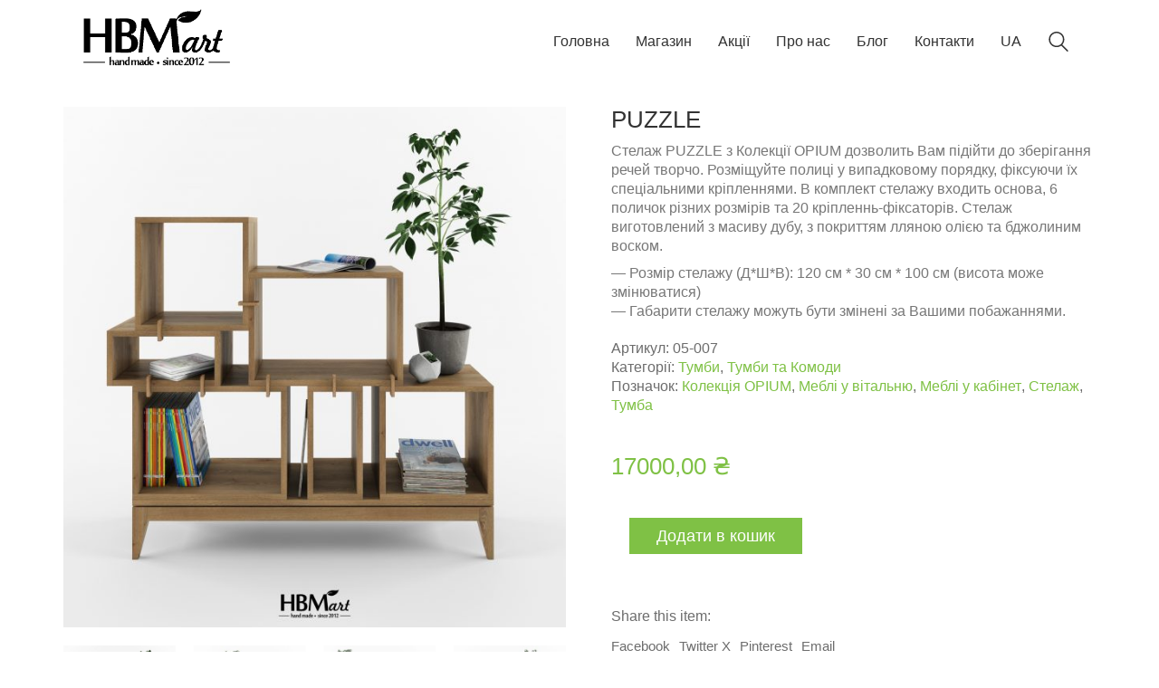

--- FILE ---
content_type: text/html; charset=UTF-8
request_url: https://hbm-art.com/uk/product/puzzle/
body_size: 23992
content:
<!DOCTYPE html>

<html class="no-js" lang="uk">
<head>
    <meta charset="UTF-8">
    <meta name="viewport" content="width=device-width, initial-scale=1.0">

	<meta name='robots' content='index, follow, max-image-preview:large, max-snippet:-1, max-video-preview:-1' />
<link rel="alternate" hreflang="uk" href="https://hbm-art.com/uk/product/puzzle/" />

	<!-- This site is optimized with the Yoast SEO plugin v21.5 - https://yoast.com/wordpress/plugins/seo/ -->
	<title>PUZZLE &#8211; HBMart</title>
	<link rel="canonical" href="https://hbm-art.com/uk/?post_type=product&p=960" />
	<meta property="og:locale" content="uk_UA" />
	<meta property="og:type" content="article" />
	<meta property="og:title" content="PUZZLE &#8211; HBMart" />
	<meta property="og:description" content="Стелаж PUZZLE з Колекції OPIUM дозволить Вам підійти до зберігання речей творчо. Розміщуйте полиці у випадковому порядку, фіксуючи їх спеціальними кріпленнями. В комплект стелажу входить основа, 6 поличок різних розмірів та 20 кріпленнь-фіксаторів. Стелаж виготовлений з масиву дубу, з покриттям лляною олією та бджолиним воском.  — Розмір стелажу (Д*Ш*В): 120 см * 30 см * 100 см (висота може змінюватися) — Габарити стелажу можуть бути змінені за Вашими побажаннями." />
	<meta property="og:url" content="https://hbm-art.com/?post_type=product&amp;p=960" />
	<meta property="og:site_name" content="HBMart" />
	<meta property="article:publisher" content="http://www.facebook.com/theHBMart" />
	<meta property="og:image" content="https://hbm-art.com/wp-content/uploads/2017/01/007_09a.jpg" />
	<meta property="og:image:width" content="2000" />
	<meta property="og:image:height" content="2000" />
	<meta property="og:image:type" content="image/jpeg" />
	<meta name="twitter:card" content="summary_large_image" />
	<script type="application/ld+json" class="yoast-schema-graph">{"@context":"https://schema.org","@graph":[{"@type":"WebPage","@id":"https://hbm-art.com/?post_type=product&p=960","url":"https://hbm-art.com/?post_type=product&p=960","name":"PUZZLE &#8211; HBMart","isPartOf":{"@id":"https://hbm-art.com/#website"},"primaryImageOfPage":{"@id":"https://hbm-art.com/?post_type=product&p=960#primaryimage"},"image":{"@id":"https://hbm-art.com/?post_type=product&p=960#primaryimage"},"thumbnailUrl":"https://hbm-art.com/wp-content/uploads/2017/01/007_09a.jpg","datePublished":"2017-01-08T00:30:40+00:00","dateModified":"2017-01-08T00:30:40+00:00","breadcrumb":{"@id":"https://hbm-art.com/?post_type=product&p=960#breadcrumb"},"inLanguage":"uk","potentialAction":[{"@type":"ReadAction","target":["https://hbm-art.com/?post_type=product&p=960"]}]},{"@type":"ImageObject","inLanguage":"uk","@id":"https://hbm-art.com/?post_type=product&p=960#primaryimage","url":"https://hbm-art.com/wp-content/uploads/2017/01/007_09a.jpg","contentUrl":"https://hbm-art.com/wp-content/uploads/2017/01/007_09a.jpg","width":2000,"height":2000,"caption":"Стелаж PUZZLE від HBMart. Зроблено в Україні."},{"@type":"BreadcrumbList","@id":"https://hbm-art.com/?post_type=product&p=960#breadcrumb","itemListElement":[{"@type":"ListItem","position":1,"name":"Главная страница","item":"https://hbm-art.com/uk/"},{"@type":"ListItem","position":2,"name":"Магазин","item":"https://hbm-art.com/shop/"},{"@type":"ListItem","position":3,"name":"Тумбы и Комоды","item":"https://hbm-art.com/product-category/comod/"},{"@type":"ListItem","position":4,"name":"Тумбы","item":"https://hbm-art.com/product-category/comod/%d1%82%d1%83%d0%bc%d0%b1%d1%8b/"},{"@type":"ListItem","position":5,"name":"PUZZLE"}]},{"@type":"WebSite","@id":"https://hbm-art.com/#website","url":"https://hbm-art.com/","name":"HBMart","description":"Натуральная мебель из массива дуба","potentialAction":[{"@type":"SearchAction","target":{"@type":"EntryPoint","urlTemplate":"https://hbm-art.com/?s={search_term_string}"},"query-input":"required name=search_term_string"}],"inLanguage":"uk"}]}</script>
	<!-- / Yoast SEO plugin. -->


<link rel="alternate" type="application/rss+xml" title="HBMart &raquo; стрічка" href="https://hbm-art.com/uk/feed/" />
<link rel="alternate" type="application/rss+xml" title="HBMart &raquo; Канал коментарів" href="https://hbm-art.com/uk/comments/feed/" />
<script type="text/javascript">
/* <![CDATA[ */
window._wpemojiSettings = {"baseUrl":"https:\/\/s.w.org\/images\/core\/emoji\/14.0.0\/72x72\/","ext":".png","svgUrl":"https:\/\/s.w.org\/images\/core\/emoji\/14.0.0\/svg\/","svgExt":".svg","source":{"concatemoji":"https:\/\/hbm-art.com\/wp-includes\/js\/wp-emoji-release.min.js?ver=6.4.7"}};
/*! This file is auto-generated */
!function(i,n){var o,s,e;function c(e){try{var t={supportTests:e,timestamp:(new Date).valueOf()};sessionStorage.setItem(o,JSON.stringify(t))}catch(e){}}function p(e,t,n){e.clearRect(0,0,e.canvas.width,e.canvas.height),e.fillText(t,0,0);var t=new Uint32Array(e.getImageData(0,0,e.canvas.width,e.canvas.height).data),r=(e.clearRect(0,0,e.canvas.width,e.canvas.height),e.fillText(n,0,0),new Uint32Array(e.getImageData(0,0,e.canvas.width,e.canvas.height).data));return t.every(function(e,t){return e===r[t]})}function u(e,t,n){switch(t){case"flag":return n(e,"\ud83c\udff3\ufe0f\u200d\u26a7\ufe0f","\ud83c\udff3\ufe0f\u200b\u26a7\ufe0f")?!1:!n(e,"\ud83c\uddfa\ud83c\uddf3","\ud83c\uddfa\u200b\ud83c\uddf3")&&!n(e,"\ud83c\udff4\udb40\udc67\udb40\udc62\udb40\udc65\udb40\udc6e\udb40\udc67\udb40\udc7f","\ud83c\udff4\u200b\udb40\udc67\u200b\udb40\udc62\u200b\udb40\udc65\u200b\udb40\udc6e\u200b\udb40\udc67\u200b\udb40\udc7f");case"emoji":return!n(e,"\ud83e\udef1\ud83c\udffb\u200d\ud83e\udef2\ud83c\udfff","\ud83e\udef1\ud83c\udffb\u200b\ud83e\udef2\ud83c\udfff")}return!1}function f(e,t,n){var r="undefined"!=typeof WorkerGlobalScope&&self instanceof WorkerGlobalScope?new OffscreenCanvas(300,150):i.createElement("canvas"),a=r.getContext("2d",{willReadFrequently:!0}),o=(a.textBaseline="top",a.font="600 32px Arial",{});return e.forEach(function(e){o[e]=t(a,e,n)}),o}function t(e){var t=i.createElement("script");t.src=e,t.defer=!0,i.head.appendChild(t)}"undefined"!=typeof Promise&&(o="wpEmojiSettingsSupports",s=["flag","emoji"],n.supports={everything:!0,everythingExceptFlag:!0},e=new Promise(function(e){i.addEventListener("DOMContentLoaded",e,{once:!0})}),new Promise(function(t){var n=function(){try{var e=JSON.parse(sessionStorage.getItem(o));if("object"==typeof e&&"number"==typeof e.timestamp&&(new Date).valueOf()<e.timestamp+604800&&"object"==typeof e.supportTests)return e.supportTests}catch(e){}return null}();if(!n){if("undefined"!=typeof Worker&&"undefined"!=typeof OffscreenCanvas&&"undefined"!=typeof URL&&URL.createObjectURL&&"undefined"!=typeof Blob)try{var e="postMessage("+f.toString()+"("+[JSON.stringify(s),u.toString(),p.toString()].join(",")+"));",r=new Blob([e],{type:"text/javascript"}),a=new Worker(URL.createObjectURL(r),{name:"wpTestEmojiSupports"});return void(a.onmessage=function(e){c(n=e.data),a.terminate(),t(n)})}catch(e){}c(n=f(s,u,p))}t(n)}).then(function(e){for(var t in e)n.supports[t]=e[t],n.supports.everything=n.supports.everything&&n.supports[t],"flag"!==t&&(n.supports.everythingExceptFlag=n.supports.everythingExceptFlag&&n.supports[t]);n.supports.everythingExceptFlag=n.supports.everythingExceptFlag&&!n.supports.flag,n.DOMReady=!1,n.readyCallback=function(){n.DOMReady=!0}}).then(function(){return e}).then(function(){var e;n.supports.everything||(n.readyCallback(),(e=n.source||{}).concatemoji?t(e.concatemoji):e.wpemoji&&e.twemoji&&(t(e.twemoji),t(e.wpemoji)))}))}((window,document),window._wpemojiSettings);
/* ]]> */
</script>
<link rel='stylesheet' id='sb_instagram_styles-css' href='https://hbm-art.com/wp-content/plugins/instagram-feed/css/sb-instagram-2-1.min.css?ver=2.1.4' media='all' />
<style id='wp-emoji-styles-inline-css'>

	img.wp-smiley, img.emoji {
		display: inline !important;
		border: none !important;
		box-shadow: none !important;
		height: 1em !important;
		width: 1em !important;
		margin: 0 0.07em !important;
		vertical-align: -0.1em !important;
		background: none !important;
		padding: 0 !important;
	}
</style>
<link rel='stylesheet' id='wp-block-library-css' href='https://hbm-art.com/wp-includes/css/dist/block-library/style.min.css?ver=6.4.7' media='all' />
<style id='classic-theme-styles-inline-css'>
/*! This file is auto-generated */
.wp-block-button__link{color:#fff;background-color:#32373c;border-radius:9999px;box-shadow:none;text-decoration:none;padding:calc(.667em + 2px) calc(1.333em + 2px);font-size:1.125em}.wp-block-file__button{background:#32373c;color:#fff;text-decoration:none}
</style>
<style id='global-styles-inline-css'>
body{--wp--preset--color--black: #000000;--wp--preset--color--cyan-bluish-gray: #abb8c3;--wp--preset--color--white: #ffffff;--wp--preset--color--pale-pink: #f78da7;--wp--preset--color--vivid-red: #cf2e2e;--wp--preset--color--luminous-vivid-orange: #ff6900;--wp--preset--color--luminous-vivid-amber: #fcb900;--wp--preset--color--light-green-cyan: #7bdcb5;--wp--preset--color--vivid-green-cyan: #00d084;--wp--preset--color--pale-cyan-blue: #8ed1fc;--wp--preset--color--vivid-cyan-blue: #0693e3;--wp--preset--color--vivid-purple: #9b51e0;--wp--preset--gradient--vivid-cyan-blue-to-vivid-purple: linear-gradient(135deg,rgba(6,147,227,1) 0%,rgb(155,81,224) 100%);--wp--preset--gradient--light-green-cyan-to-vivid-green-cyan: linear-gradient(135deg,rgb(122,220,180) 0%,rgb(0,208,130) 100%);--wp--preset--gradient--luminous-vivid-amber-to-luminous-vivid-orange: linear-gradient(135deg,rgba(252,185,0,1) 0%,rgba(255,105,0,1) 100%);--wp--preset--gradient--luminous-vivid-orange-to-vivid-red: linear-gradient(135deg,rgba(255,105,0,1) 0%,rgb(207,46,46) 100%);--wp--preset--gradient--very-light-gray-to-cyan-bluish-gray: linear-gradient(135deg,rgb(238,238,238) 0%,rgb(169,184,195) 100%);--wp--preset--gradient--cool-to-warm-spectrum: linear-gradient(135deg,rgb(74,234,220) 0%,rgb(151,120,209) 20%,rgb(207,42,186) 40%,rgb(238,44,130) 60%,rgb(251,105,98) 80%,rgb(254,248,76) 100%);--wp--preset--gradient--blush-light-purple: linear-gradient(135deg,rgb(255,206,236) 0%,rgb(152,150,240) 100%);--wp--preset--gradient--blush-bordeaux: linear-gradient(135deg,rgb(254,205,165) 0%,rgb(254,45,45) 50%,rgb(107,0,62) 100%);--wp--preset--gradient--luminous-dusk: linear-gradient(135deg,rgb(255,203,112) 0%,rgb(199,81,192) 50%,rgb(65,88,208) 100%);--wp--preset--gradient--pale-ocean: linear-gradient(135deg,rgb(255,245,203) 0%,rgb(182,227,212) 50%,rgb(51,167,181) 100%);--wp--preset--gradient--electric-grass: linear-gradient(135deg,rgb(202,248,128) 0%,rgb(113,206,126) 100%);--wp--preset--gradient--midnight: linear-gradient(135deg,rgb(2,3,129) 0%,rgb(40,116,252) 100%);--wp--preset--font-size--small: 13px;--wp--preset--font-size--medium: 20px;--wp--preset--font-size--large: 36px;--wp--preset--font-size--x-large: 42px;--wp--preset--spacing--20: 0.44rem;--wp--preset--spacing--30: 0.67rem;--wp--preset--spacing--40: 1rem;--wp--preset--spacing--50: 1.5rem;--wp--preset--spacing--60: 2.25rem;--wp--preset--spacing--70: 3.38rem;--wp--preset--spacing--80: 5.06rem;--wp--preset--shadow--natural: 6px 6px 9px rgba(0, 0, 0, 0.2);--wp--preset--shadow--deep: 12px 12px 50px rgba(0, 0, 0, 0.4);--wp--preset--shadow--sharp: 6px 6px 0px rgba(0, 0, 0, 0.2);--wp--preset--shadow--outlined: 6px 6px 0px -3px rgba(255, 255, 255, 1), 6px 6px rgba(0, 0, 0, 1);--wp--preset--shadow--crisp: 6px 6px 0px rgba(0, 0, 0, 1);}:where(.is-layout-flex){gap: 0.5em;}:where(.is-layout-grid){gap: 0.5em;}body .is-layout-flow > .alignleft{float: left;margin-inline-start: 0;margin-inline-end: 2em;}body .is-layout-flow > .alignright{float: right;margin-inline-start: 2em;margin-inline-end: 0;}body .is-layout-flow > .aligncenter{margin-left: auto !important;margin-right: auto !important;}body .is-layout-constrained > .alignleft{float: left;margin-inline-start: 0;margin-inline-end: 2em;}body .is-layout-constrained > .alignright{float: right;margin-inline-start: 2em;margin-inline-end: 0;}body .is-layout-constrained > .aligncenter{margin-left: auto !important;margin-right: auto !important;}body .is-layout-constrained > :where(:not(.alignleft):not(.alignright):not(.alignfull)){max-width: var(--wp--style--global--content-size);margin-left: auto !important;margin-right: auto !important;}body .is-layout-constrained > .alignwide{max-width: var(--wp--style--global--wide-size);}body .is-layout-flex{display: flex;}body .is-layout-flex{flex-wrap: wrap;align-items: center;}body .is-layout-flex > *{margin: 0;}body .is-layout-grid{display: grid;}body .is-layout-grid > *{margin: 0;}:where(.wp-block-columns.is-layout-flex){gap: 2em;}:where(.wp-block-columns.is-layout-grid){gap: 2em;}:where(.wp-block-post-template.is-layout-flex){gap: 1.25em;}:where(.wp-block-post-template.is-layout-grid){gap: 1.25em;}.has-black-color{color: var(--wp--preset--color--black) !important;}.has-cyan-bluish-gray-color{color: var(--wp--preset--color--cyan-bluish-gray) !important;}.has-white-color{color: var(--wp--preset--color--white) !important;}.has-pale-pink-color{color: var(--wp--preset--color--pale-pink) !important;}.has-vivid-red-color{color: var(--wp--preset--color--vivid-red) !important;}.has-luminous-vivid-orange-color{color: var(--wp--preset--color--luminous-vivid-orange) !important;}.has-luminous-vivid-amber-color{color: var(--wp--preset--color--luminous-vivid-amber) !important;}.has-light-green-cyan-color{color: var(--wp--preset--color--light-green-cyan) !important;}.has-vivid-green-cyan-color{color: var(--wp--preset--color--vivid-green-cyan) !important;}.has-pale-cyan-blue-color{color: var(--wp--preset--color--pale-cyan-blue) !important;}.has-vivid-cyan-blue-color{color: var(--wp--preset--color--vivid-cyan-blue) !important;}.has-vivid-purple-color{color: var(--wp--preset--color--vivid-purple) !important;}.has-black-background-color{background-color: var(--wp--preset--color--black) !important;}.has-cyan-bluish-gray-background-color{background-color: var(--wp--preset--color--cyan-bluish-gray) !important;}.has-white-background-color{background-color: var(--wp--preset--color--white) !important;}.has-pale-pink-background-color{background-color: var(--wp--preset--color--pale-pink) !important;}.has-vivid-red-background-color{background-color: var(--wp--preset--color--vivid-red) !important;}.has-luminous-vivid-orange-background-color{background-color: var(--wp--preset--color--luminous-vivid-orange) !important;}.has-luminous-vivid-amber-background-color{background-color: var(--wp--preset--color--luminous-vivid-amber) !important;}.has-light-green-cyan-background-color{background-color: var(--wp--preset--color--light-green-cyan) !important;}.has-vivid-green-cyan-background-color{background-color: var(--wp--preset--color--vivid-green-cyan) !important;}.has-pale-cyan-blue-background-color{background-color: var(--wp--preset--color--pale-cyan-blue) !important;}.has-vivid-cyan-blue-background-color{background-color: var(--wp--preset--color--vivid-cyan-blue) !important;}.has-vivid-purple-background-color{background-color: var(--wp--preset--color--vivid-purple) !important;}.has-black-border-color{border-color: var(--wp--preset--color--black) !important;}.has-cyan-bluish-gray-border-color{border-color: var(--wp--preset--color--cyan-bluish-gray) !important;}.has-white-border-color{border-color: var(--wp--preset--color--white) !important;}.has-pale-pink-border-color{border-color: var(--wp--preset--color--pale-pink) !important;}.has-vivid-red-border-color{border-color: var(--wp--preset--color--vivid-red) !important;}.has-luminous-vivid-orange-border-color{border-color: var(--wp--preset--color--luminous-vivid-orange) !important;}.has-luminous-vivid-amber-border-color{border-color: var(--wp--preset--color--luminous-vivid-amber) !important;}.has-light-green-cyan-border-color{border-color: var(--wp--preset--color--light-green-cyan) !important;}.has-vivid-green-cyan-border-color{border-color: var(--wp--preset--color--vivid-green-cyan) !important;}.has-pale-cyan-blue-border-color{border-color: var(--wp--preset--color--pale-cyan-blue) !important;}.has-vivid-cyan-blue-border-color{border-color: var(--wp--preset--color--vivid-cyan-blue) !important;}.has-vivid-purple-border-color{border-color: var(--wp--preset--color--vivid-purple) !important;}.has-vivid-cyan-blue-to-vivid-purple-gradient-background{background: var(--wp--preset--gradient--vivid-cyan-blue-to-vivid-purple) !important;}.has-light-green-cyan-to-vivid-green-cyan-gradient-background{background: var(--wp--preset--gradient--light-green-cyan-to-vivid-green-cyan) !important;}.has-luminous-vivid-amber-to-luminous-vivid-orange-gradient-background{background: var(--wp--preset--gradient--luminous-vivid-amber-to-luminous-vivid-orange) !important;}.has-luminous-vivid-orange-to-vivid-red-gradient-background{background: var(--wp--preset--gradient--luminous-vivid-orange-to-vivid-red) !important;}.has-very-light-gray-to-cyan-bluish-gray-gradient-background{background: var(--wp--preset--gradient--very-light-gray-to-cyan-bluish-gray) !important;}.has-cool-to-warm-spectrum-gradient-background{background: var(--wp--preset--gradient--cool-to-warm-spectrum) !important;}.has-blush-light-purple-gradient-background{background: var(--wp--preset--gradient--blush-light-purple) !important;}.has-blush-bordeaux-gradient-background{background: var(--wp--preset--gradient--blush-bordeaux) !important;}.has-luminous-dusk-gradient-background{background: var(--wp--preset--gradient--luminous-dusk) !important;}.has-pale-ocean-gradient-background{background: var(--wp--preset--gradient--pale-ocean) !important;}.has-electric-grass-gradient-background{background: var(--wp--preset--gradient--electric-grass) !important;}.has-midnight-gradient-background{background: var(--wp--preset--gradient--midnight) !important;}.has-small-font-size{font-size: var(--wp--preset--font-size--small) !important;}.has-medium-font-size{font-size: var(--wp--preset--font-size--medium) !important;}.has-large-font-size{font-size: var(--wp--preset--font-size--large) !important;}.has-x-large-font-size{font-size: var(--wp--preset--font-size--x-large) !important;}
.wp-block-navigation a:where(:not(.wp-element-button)){color: inherit;}
:where(.wp-block-post-template.is-layout-flex){gap: 1.25em;}:where(.wp-block-post-template.is-layout-grid){gap: 1.25em;}
:where(.wp-block-columns.is-layout-flex){gap: 2em;}:where(.wp-block-columns.is-layout-grid){gap: 2em;}
.wp-block-pullquote{font-size: 1.5em;line-height: 1.6;}
</style>
<link rel='stylesheet' id='contact-form-7-css' href='https://hbm-art.com/wp-content/plugins/contact-form-7/includes/css/styles.css?ver=5.1.6' media='all' />
<link rel='stylesheet' id='photoswipe-css' href='https://hbm-art.com/wp-content/plugins/woocommerce/assets/css/photoswipe/photoswipe.min.css?ver=8.3.3' media='all' />
<link rel='stylesheet' id='photoswipe-default-skin-css' href='https://hbm-art.com/wp-content/plugins/woocommerce/assets/css/photoswipe/default-skin/default-skin.min.css?ver=8.3.3' media='all' />
<style id='woocommerce-inline-inline-css'>
.woocommerce form .form-row .required { visibility: visible; }
</style>
<link rel='stylesheet' id='wcqi-css-css' href='https://hbm-art.com/wp-content/plugins/woocommerce-quantity-increment/assets/css/wc-quantity-increment.css?ver=6.4.7' media='all' />
<link rel='stylesheet' id='wpml-menu-item-0-css' href='//hbm-art.com/wp-content/plugins/sitepress-multilingual-cms/templates/language-switchers/menu-item/style.css?ver=1' media='all' />
<style id='wpml-menu-item-0-inline-css'>
.wpml-ls-slot-10, .wpml-ls-slot-10 a, .wpml-ls-slot-10 a:visited{color:#222222;}.wpml-ls-slot-10:hover, .wpml-ls-slot-10:hover a, .wpml-ls-slot-10 a:hover{color:#000000;}.wpml-ls-slot-10.wpml-ls-current-language, .wpml-ls-slot-10.wpml-ls-current-language a, .wpml-ls-slot-10.wpml-ls-current-language a:visited{color:#222222;}.wpml-ls-slot-10.wpml-ls-current-language:hover, .wpml-ls-slot-10.wpml-ls-current-language:hover a, .wpml-ls-slot-10.wpml-ls-current-language a:hover{color:#000000;}.wpml-ls-slot-10.wpml-ls-current-language .wpml-ls-slot-10, .wpml-ls-slot-10.wpml-ls-current-language .wpml-ls-slot-10 a, .wpml-ls-slot-10.wpml-ls-current-language .wpml-ls-slot-10 a:visited{color:#222222;}.wpml-ls-slot-10.wpml-ls-current-language .wpml-ls-slot-10:hover, .wpml-ls-slot-10.wpml-ls-current-language .wpml-ls-slot-10:hover a, .wpml-ls-slot-10.wpml-ls-current-language .wpml-ls-slot-10 a:hover {color:#000000;}
</style>
<link rel='stylesheet' id='kalium-bootstrap-css-css' href='https://hbm-art.com/wp-content/themes/kalium/assets/css/bootstrap.min.css?ver=3.11.001' media='all' />
<link rel='stylesheet' id='kalium-theme-base-css-css' href='https://hbm-art.com/wp-content/themes/kalium/assets/css/base.min.css?ver=3.11.001' media='all' />
<link rel='stylesheet' id='kalium-theme-style-new-css-css' href='https://hbm-art.com/wp-content/themes/kalium/assets/css/new/style.min.css?ver=3.11.001' media='all' />
<link rel='stylesheet' id='kalium-theme-other-css-css' href='https://hbm-art.com/wp-content/themes/kalium/assets/css/other.min.css?ver=3.11.001' media='all' />
<link rel='stylesheet' id='kalium-theme-woocommerce-css-css' href='https://hbm-art.com/wp-content/themes/kalium/assets/css/woocommerce.min.css?ver=3.11.001' media='all' />
<link rel='stylesheet' id='kalium-css-loaders-css' href='https://hbm-art.com/wp-content/themes/kalium/assets/admin/css/css-loaders.css?ver=3.11.001' media='all' />
<link rel='stylesheet' id='kalium-style-css-css' href='https://hbm-art.com/wp-content/themes/kalium/style.css?ver=3.11.001' media='all' />
<link rel='stylesheet' id='custom-skin-css' href='https://hbm-art.com/wp-content/themes/kalium/assets/css/custom-skin.css?ver=1731c68f3011bd6c3eb882d5ca06d08b' media='all' />
<link rel='stylesheet' id='kalium-fluidbox-css-css' href='https://hbm-art.com/wp-content/themes/kalium/assets/vendors/fluidbox/css/fluidbox.min.css?ver=3.11.001' media='all' />
    <script type="text/javascript">
		var ajaxurl = ajaxurl || 'https://hbm-art.com/wp-admin/admin-ajax.php';
				var icl_language_code = "uk";
		    </script>
	<script type="text/javascript" src="https://hbm-art.com/wp-includes/js/jquery/jquery.min.js?ver=3.7.1" id="jquery-core-js"></script>
<script type="text/javascript" src="https://hbm-art.com/wp-includes/js/jquery/jquery-migrate.min.js?ver=3.4.1" id="jquery-migrate-js"></script>
<script type="text/javascript" src="https://hbm-art.com/wp-content/plugins/revslider/public/assets/js/rbtools.min.js?ver=6.6.18" async id="tp-tools-js"></script>
<script type="text/javascript" src="https://hbm-art.com/wp-content/plugins/revslider/public/assets/js/rs6.min.js?ver=6.6.18" async id="revmin-js"></script>
<script type="text/javascript" src="https://hbm-art.com/wp-content/plugins/woocommerce/assets/js/jquery-blockui/jquery.blockUI.min.js?ver=2.7.0-wc.8.3.3" id="jquery-blockui-js" data-wp-strategy="defer"></script>
<script type="text/javascript" id="wc-add-to-cart-js-extra">
/* <![CDATA[ */
var wc_add_to_cart_params = {"ajax_url":"\/wp-admin\/admin-ajax.php","wc_ajax_url":"\/uk\/?wc-ajax=%%endpoint%%","i18n_view_cart":"\u041f\u0435\u0440\u0435\u0433\u043b\u044f\u043d\u0443\u0442\u0438 \u043a\u043e\u0448\u0438\u043a","cart_url":"https:\/\/hbm-art.com\/uk\/%d0%ba%d0%be%d1%88%d0%b8%d0%ba\/","is_cart":"","cart_redirect_after_add":"no"};
/* ]]> */
</script>
<script type="text/javascript" src="https://hbm-art.com/wp-content/plugins/woocommerce/assets/js/frontend/add-to-cart.min.js?ver=8.3.3" id="wc-add-to-cart-js" data-wp-strategy="defer"></script>
<script type="text/javascript" src="https://hbm-art.com/wp-content/plugins/woocommerce/assets/js/photoswipe/photoswipe.min.js?ver=4.1.1-wc.8.3.3" id="photoswipe-js" defer="defer" data-wp-strategy="defer"></script>
<script type="text/javascript" src="https://hbm-art.com/wp-content/plugins/woocommerce/assets/js/photoswipe/photoswipe-ui-default.min.js?ver=4.1.1-wc.8.3.3" id="photoswipe-ui-default-js" defer="defer" data-wp-strategy="defer"></script>
<script type="text/javascript" id="wc-single-product-js-extra">
/* <![CDATA[ */
var wc_single_product_params = {"i18n_required_rating_text":"\u0411\u0443\u0434\u044c \u043b\u0430\u0441\u043a\u0430, \u043e\u0446\u0456\u043d\u0456\u0442\u044c","review_rating_required":"yes","flexslider":{"rtl":false,"animation":"slide","smoothHeight":true,"directionNav":false,"controlNav":"thumbnails","slideshow":false,"animationSpeed":500,"animationLoop":false,"allowOneSlide":false},"zoom_enabled":"","zoom_options":[],"photoswipe_enabled":"1","photoswipe_options":{"shareEl":false,"closeOnScroll":false,"history":false,"hideAnimationDuration":0,"showAnimationDuration":0},"flexslider_enabled":"1"};
/* ]]> */
</script>
<script type="text/javascript" src="https://hbm-art.com/wp-content/plugins/woocommerce/assets/js/frontend/single-product.min.js?ver=8.3.3" id="wc-single-product-js" defer="defer" data-wp-strategy="defer"></script>
<script type="text/javascript" src="https://hbm-art.com/wp-content/plugins/woocommerce/assets/js/js-cookie/js.cookie.min.js?ver=2.1.4-wc.8.3.3" id="js-cookie-js" defer="defer" data-wp-strategy="defer"></script>
<script type="text/javascript" id="woocommerce-js-extra">
/* <![CDATA[ */
var woocommerce_params = {"ajax_url":"\/wp-admin\/admin-ajax.php","wc_ajax_url":"\/uk\/?wc-ajax=%%endpoint%%"};
/* ]]> */
</script>
<script type="text/javascript" src="https://hbm-art.com/wp-content/plugins/woocommerce/assets/js/frontend/woocommerce.min.js?ver=8.3.3" id="woocommerce-js" defer="defer" data-wp-strategy="defer"></script>
<script type="text/javascript" src="https://hbm-art.com/wp-content/plugins/woocommerce-quantity-increment/assets/js/wc-quantity-increment.min.js?ver=6.4.7" id="wcqi-js-js"></script>
<script type="text/javascript" src="https://hbm-art.com/wp-content/plugins/js_composer/assets/js/vendors/woocommerce-add-to-cart.js?ver=7.2" id="vc_woocommerce-add-to-cart-js-js"></script>
<script></script><link rel="https://api.w.org/" href="https://hbm-art.com/wp-json/" /><link rel="alternate" type="application/json" href="https://hbm-art.com/wp-json/wp/v2/product/3807" /><link rel="EditURI" type="application/rsd+xml" title="RSD" href="https://hbm-art.com/xmlrpc.php?rsd" />
<meta name="generator" content="WordPress 6.4.7" />
<meta name="generator" content="WooCommerce 8.3.3" />
<link rel='shortlink' href='https://hbm-art.com/uk/?p=3807' />
<link rel="alternate" type="application/json+oembed" href="https://hbm-art.com/wp-json/oembed/1.0/embed?url=https%3A%2F%2Fhbm-art.com%2Fuk%2Fproduct%2Fpuzzle%2F" />
<link rel="alternate" type="text/xml+oembed" href="https://hbm-art.com/wp-json/oembed/1.0/embed?url=https%3A%2F%2Fhbm-art.com%2Fuk%2Fproduct%2Fpuzzle%2F&#038;format=xml" />
<meta name="generator" content="WPML ver:4.3.6 stt:45,54;" />
<style id="theme-custom-css">body {}.woocommerce .single-product .images .product-images-carousel .nextprev-arrow i, .woocommerce .single-product .images .thumbnails .nextprev-arrow i {    color: #000 !important;}.social-networks.rounded {    text-align: center !important;}</style>					<link rel="shortcut icon" href="https://hbm-art.com/wp-content/uploads/2016/08/fav_icon_64.jpg">
							<link rel="apple-touch-icon" href="https://hbm-art.com/wp-content/uploads/2016/08/fav_icon_appl.jpg">
			<link rel="apple-touch-icon" sizes="180x180" href="https://hbm-art.com/wp-content/uploads/2016/08/fav_icon_appl.jpg">
				<script>var mobile_menu_breakpoint = 768;</script><style data-appended-custom-css="true">@media screen and (min-width:769px) { .mobile-menu-wrapper,.mobile-menu-overlay,.header-block__item--mobile-menu-toggle {display: none;} }</style><style data-appended-custom-css="true">@media screen and (max-width:768px) { .header-block__item--standard-menu-container {display: none;} }</style>	<noscript><style>.woocommerce-product-gallery{ opacity: 1 !important; }</style></noscript>
				<script  type="text/javascript">
				!function(f,b,e,v,n,t,s){if(f.fbq)return;n=f.fbq=function(){n.callMethod?
					n.callMethod.apply(n,arguments):n.queue.push(arguments)};if(!f._fbq)f._fbq=n;
					n.push=n;n.loaded=!0;n.version='2.0';n.queue=[];t=b.createElement(e);t.async=!0;
					t.src=v;s=b.getElementsByTagName(e)[0];s.parentNode.insertBefore(t,s)}(window,
					document,'script','https://connect.facebook.net/en_US/fbevents.js');
			</script>
			<!-- WooCommerce Facebook Integration Begin -->
			<script  type="text/javascript">

				fbq('init', '157722268264631', {}, {
    "agent": "woocommerce-8.3.3-3.1.4"
});

				fbq( 'track', 'PageView', {
    "source": "woocommerce",
    "version": "8.3.3",
    "pluginVersion": "3.1.4"
} );

				document.addEventListener( 'DOMContentLoaded', function() {
					jQuery && jQuery( function( $ ) {
						// Insert placeholder for events injected when a product is added to the cart through AJAX.
						$( document.body ).append( '<div class=\"wc-facebook-pixel-event-placeholder\"></div>' );
					} );
				}, false );

			</script>
			<!-- WooCommerce Facebook Integration End -->
			<meta name="generator" content="Powered by WPBakery Page Builder - drag and drop page builder for WordPress."/>
<meta name="generator" content="Powered by Slider Revolution 6.6.18 - responsive, Mobile-Friendly Slider Plugin for WordPress with comfortable drag and drop interface." />
<script>function setREVStartSize(e){
			//window.requestAnimationFrame(function() {
				window.RSIW = window.RSIW===undefined ? window.innerWidth : window.RSIW;
				window.RSIH = window.RSIH===undefined ? window.innerHeight : window.RSIH;
				try {
					var pw = document.getElementById(e.c).parentNode.offsetWidth,
						newh;
					pw = pw===0 || isNaN(pw) || (e.l=="fullwidth" || e.layout=="fullwidth") ? window.RSIW : pw;
					e.tabw = e.tabw===undefined ? 0 : parseInt(e.tabw);
					e.thumbw = e.thumbw===undefined ? 0 : parseInt(e.thumbw);
					e.tabh = e.tabh===undefined ? 0 : parseInt(e.tabh);
					e.thumbh = e.thumbh===undefined ? 0 : parseInt(e.thumbh);
					e.tabhide = e.tabhide===undefined ? 0 : parseInt(e.tabhide);
					e.thumbhide = e.thumbhide===undefined ? 0 : parseInt(e.thumbhide);
					e.mh = e.mh===undefined || e.mh=="" || e.mh==="auto" ? 0 : parseInt(e.mh,0);
					if(e.layout==="fullscreen" || e.l==="fullscreen")
						newh = Math.max(e.mh,window.RSIH);
					else{
						e.gw = Array.isArray(e.gw) ? e.gw : [e.gw];
						for (var i in e.rl) if (e.gw[i]===undefined || e.gw[i]===0) e.gw[i] = e.gw[i-1];
						e.gh = e.el===undefined || e.el==="" || (Array.isArray(e.el) && e.el.length==0)? e.gh : e.el;
						e.gh = Array.isArray(e.gh) ? e.gh : [e.gh];
						for (var i in e.rl) if (e.gh[i]===undefined || e.gh[i]===0) e.gh[i] = e.gh[i-1];
											
						var nl = new Array(e.rl.length),
							ix = 0,
							sl;
						e.tabw = e.tabhide>=pw ? 0 : e.tabw;
						e.thumbw = e.thumbhide>=pw ? 0 : e.thumbw;
						e.tabh = e.tabhide>=pw ? 0 : e.tabh;
						e.thumbh = e.thumbhide>=pw ? 0 : e.thumbh;
						for (var i in e.rl) nl[i] = e.rl[i]<window.RSIW ? 0 : e.rl[i];
						sl = nl[0];
						for (var i in nl) if (sl>nl[i] && nl[i]>0) { sl = nl[i]; ix=i;}
						var m = pw>(e.gw[ix]+e.tabw+e.thumbw) ? 1 : (pw-(e.tabw+e.thumbw)) / (e.gw[ix]);
						newh =  (e.gh[ix] * m) + (e.tabh + e.thumbh);
					}
					var el = document.getElementById(e.c);
					if (el!==null && el) el.style.height = newh+"px";
					el = document.getElementById(e.c+"_wrapper");
					if (el!==null && el) {
						el.style.height = newh+"px";
						el.style.display = "block";
					}
				} catch(e){
					console.log("Failure at Presize of Slider:" + e)
				}
			//});
		  };</script>
<script id="mcjs">!function(c,h,i,m,p){m=c.createElement(h),p=c.getElementsByTagName(h)[0],m.async=1,m.src=i,p.parentNode.insertBefore(m,p)}(document,"script","https://chimpstatic.com/mcjs-connected/js/users/93e52dbb6c539e1d0f9352196/63c27a7b0bb261832d7481d82.js");</script>

<script src="//code-ya.jivosite.com/widget/hgOuEp1F77" async></script>
<noscript><style> .wpb_animate_when_almost_visible { opacity: 1; }</style></noscript></head>
<body data-rsssl=1 class="product-template-default single single-product postid-3807 theme-kalium woocommerce woocommerce-page woocommerce-no-js has-fixed-footer wpb-js-composer js-comp-ver-7.2 vc_responsive">

<div class="mobile-menu-wrapper mobile-menu-slide">

    <div class="mobile-menu-container">

		<ul id="menu-main-ua" class="menu"><li id="menu-item-4374" class="menu-item menu-item-type-post_type menu-item-object-page menu-item-home menu-item-4374"><a href="https://hbm-art.com/uk/">Головна</a></li>
<li id="menu-item-4375" class="menu-item menu-item-type-post_type menu-item-object-page menu-item-has-children menu-item-4375"><a href="https://hbm-art.com/uk/shop/">Магазин</a>
<ul class="sub-menu">
	<li id="menu-item-4376" class="menu-item menu-item-type-custom menu-item-object-custom menu-item-4376"><a href="https://hbm-art.com/uk/product-category/bed-uk/">Ліжка</a></li>
	<li id="menu-item-4377" class="menu-item menu-item-type-custom menu-item-object-custom menu-item-4377"><a href="https://hbm-art.com/uk/product-category/tables/">Столи</a></li>
	<li id="menu-item-4378" class="menu-item menu-item-type-custom menu-item-object-custom menu-item-4378"><a href="https://hbm-art.com/uk/product-category/comod-uk/">Тумби та комоди</a></li>
	<li id="menu-item-4379" class="menu-item menu-item-type-custom menu-item-object-custom menu-item-4379"><a href="https://hbm-art.com/uk/product-category/krisla-divani/">Крісла та дивани</a></li>
</ul>
</li>
<li id="menu-item-4381" class="menu-item menu-item-type-post_type menu-item-object-page menu-item-4381"><a href="https://hbm-art.com/uk/sale/">Акції</a></li>
<li id="menu-item-4583" class="menu-item menu-item-type-post_type menu-item-object-page menu-item-has-children menu-item-4583"><a href="https://hbm-art.com/uk/about/">Про нас</a>
<ul class="sub-menu">
	<li id="menu-item-4382" class="menu-item menu-item-type-post_type menu-item-object-page menu-item-4382"><a href="https://hbm-art.com/uk/works/">Виконані роботи</a></li>
	<li id="menu-item-4383" class="menu-item menu-item-type-post_type menu-item-object-page menu-item-4383"><a href="https://hbm-art.com/uk/dostavka-i-oplata/">Доставка та оплата</a></li>
	<li id="menu-item-4390" class="menu-item menu-item-type-custom menu-item-object-custom menu-item-4390"><a href="https://hbm-art.com/uk/faq/">Відповіді на часті питання</a></li>
	<li id="menu-item-4385" class="menu-item menu-item-type-post_type menu-item-object-page menu-item-4385"><a href="https://hbm-art.com/uk/cooperation/">Дизайнерам інтер’єрів</a></li>
	<li id="menu-item-4386" class="menu-item menu-item-type-post_type menu-item-object-page menu-item-4386"><a href="https://hbm-art.com/uk/catalog/">Каталог меблів</a></li>
</ul>
</li>
<li id="menu-item-4387" class="menu-item menu-item-type-post_type menu-item-object-page menu-item-4387"><a href="https://hbm-art.com/uk/blog/">Блог</a></li>
<li id="menu-item-4388" class="menu-item menu-item-type-post_type menu-item-object-page menu-item-4388"><a href="https://hbm-art.com/uk/contact/">Контакти</a></li>
<li id="menu-item-wpml-ls-10-uk" class="menu-item wpml-ls-slot-10 wpml-ls-item wpml-ls-item-uk wpml-ls-current-language wpml-ls-menu-item wpml-ls-first-item wpml-ls-last-item menu-item-type-wpml_ls_menu_item menu-item-object-wpml_ls_menu_item menu-item-wpml-ls-10-uk"><a title="UA" href="https://hbm-art.com/uk/product/puzzle/"><span class="wpml-ls-native" lang="uk">UA</span></a></li>
</ul>        <div class="cart-icon-link-mobile-container">
            <a href="https://hbm-art.com/uk/%d0%ba%d0%be%d1%88%d0%b8%d0%ba/"
               class="cart-icon-link-mobile icon-type-ecommerce-cart-content">
                <i class="icon icon-ecommerce-cart-content"></i>

				Cart
				                    <span class="items-count hide-notification cart-items-0">&hellip;</span>
				            </a>
        </div>
		
		            <form role="search" method="get" class="search-form" action="https://hbm-art.com/uk/">
                <input type="search" class="search-field" placeholder="Search site..." value="" name="s" id="search_mobile_inp"/>

                <label for="search_mobile_inp">
                    <i class="fa fa-search"></i>
                </label>

                <input type="submit" class="search-submit" value="Go"/>
            </form>
		
		
		
    </div>

</div>

<div class="mobile-menu-overlay"></div>
<div class="wrapper" id="main-wrapper">

	<style data-appended-custom-css="true">.header-block, .site-header--static-header-type {padding-top: 3px;}</style><style data-appended-custom-css="true">.header-block, .site-header--static-header-type {padding-bottom: 0px;}</style>    <header class="site-header main-header menu-type-standard-menu">

		<div class="header-block">

	
	<div class="header-block__row-container container">

		<div class="header-block__row header-block__row--main">
			        <div class="header-block__column header-block__logo header-block--auto-grow">
			<style data-appended-custom-css="true">.logo-image {width:200px;height:85px;}</style><style data-appended-custom-css="true">@media screen and (max-width: 768px) { .logo-image {width:150px;height:64px;} }</style>    <a href="https://hbm-art.com/uk/" class="header-logo logo-image">
		            <img src="https://hbm-art.com/wp-content/uploads/2016/12/LOGO3-2.png" class="main-logo" width="200" height="85" alt="HBMart"/>
		    </a>
        </div>
		        <div class="header-block__column header-block--content-right header-block--align-right">

            <div class="header-block__items-row">
				<div class="header-block__item header-block__item--type-menu-main-menu header-block__item--standard-menu-container"><div class="standard-menu-container menu-skin-dark"><nav class="nav-container-main-menu"><ul id="menu-main-ua-1" class="menu"><li class="menu-item menu-item-type-post_type menu-item-object-page menu-item-home menu-item-4374"><a href="https://hbm-art.com/uk/"><span>Головна</span></a></li>
<li class="menu-item menu-item-type-post_type menu-item-object-page menu-item-has-children menu-item-4375"><a href="https://hbm-art.com/uk/shop/"><span>Магазин</span></a>
<ul class="sub-menu">
	<li class="menu-item menu-item-type-custom menu-item-object-custom menu-item-4376"><a href="https://hbm-art.com/uk/product-category/bed-uk/"><span>Ліжка</span></a></li>
	<li class="menu-item menu-item-type-custom menu-item-object-custom menu-item-4377"><a href="https://hbm-art.com/uk/product-category/tables/"><span>Столи</span></a></li>
	<li class="menu-item menu-item-type-custom menu-item-object-custom menu-item-4378"><a href="https://hbm-art.com/uk/product-category/comod-uk/"><span>Тумби та комоди</span></a></li>
	<li class="menu-item menu-item-type-custom menu-item-object-custom menu-item-4379"><a href="https://hbm-art.com/uk/product-category/krisla-divani/"><span>Крісла та дивани</span></a></li>
</ul>
</li>
<li class="menu-item menu-item-type-post_type menu-item-object-page menu-item-4381"><a href="https://hbm-art.com/uk/sale/"><span>Акції</span></a></li>
<li class="menu-item menu-item-type-post_type menu-item-object-page menu-item-has-children menu-item-4583"><a href="https://hbm-art.com/uk/about/"><span>Про нас</span></a>
<ul class="sub-menu">
	<li class="menu-item menu-item-type-post_type menu-item-object-page menu-item-4382"><a href="https://hbm-art.com/uk/works/"><span>Виконані роботи</span></a></li>
	<li class="menu-item menu-item-type-post_type menu-item-object-page menu-item-4383"><a href="https://hbm-art.com/uk/dostavka-i-oplata/"><span>Доставка та оплата</span></a></li>
	<li class="menu-item menu-item-type-custom menu-item-object-custom menu-item-4390"><a href="https://hbm-art.com/uk/faq/"><span>Відповіді на часті питання</span></a></li>
	<li class="menu-item menu-item-type-post_type menu-item-object-page menu-item-4385"><a href="https://hbm-art.com/uk/cooperation/"><span>Дизайнерам інтер’єрів</span></a></li>
	<li class="menu-item menu-item-type-post_type menu-item-object-page menu-item-4386"><a href="https://hbm-art.com/uk/catalog/"><span>Каталог меблів</span></a></li>
</ul>
</li>
<li class="menu-item menu-item-type-post_type menu-item-object-page menu-item-4387"><a href="https://hbm-art.com/uk/blog/"><span>Блог</span></a></li>
<li class="menu-item menu-item-type-post_type menu-item-object-page menu-item-4388"><a href="https://hbm-art.com/uk/contact/"><span>Контакти</span></a></li>
<li class="menu-item wpml-ls-slot-10 wpml-ls-item wpml-ls-item-uk wpml-ls-current-language wpml-ls-menu-item wpml-ls-first-item wpml-ls-last-item menu-item-type-wpml_ls_menu_item menu-item-object-wpml_ls_menu_item menu-item-wpml-ls-10-uk"><a title="UA" href="https://hbm-art.com/uk/product/puzzle/"><span><span class="wpml-ls-native" lang="uk">UA</span></span></a></li>
</ul></nav></div></div><div class="header-block__item header-block__item--type-search-field header-block__item--hide-on-mobile">        <div class="header-search-input menu-skin-dark">
            <form role="search" method="get" action="https://hbm-art.com/uk/">
                <div class="search-field">
                    <span>Search site...</span>
                    <input type="search" value="" autocomplete="off" name="s"/>
                </div>

                <div class="search-icon">
                    <a href="#" data-animation="shift" aria-label="Search site">
						<?xml version="1.0" encoding="utf-8"?>
<!-- Generator: Adobe Illustrator 19.2.1, SVG Export Plug-In . SVG Version: 6.00 Build 0)  -->
<svg height="24" width="24" version="1.1" xmlns="http://www.w3.org/2000/svg" xmlns:xlink="http://www.w3.org/1999/xlink" x="0px" y="0px"
	 viewBox="0 0 1417.3 1417.3" style="enable-background:new 0 0 1417.3 1417.3;" xml:space="preserve">
<style type="text/css">
	.st0{display:none;}
	.st1{display:inline;}
</style>
<g id="search-one">
	<path d="M976.2,925.2c90.6-98.1,147.1-229.4,147.1-374.1C1123.4,247.7,876.5,0,572.2,0S21.1,247.7,21.1,551.1
		s246.9,551.1,551.1,551.1c123.9,0,237.7-40.7,330-109.7l409.8,409.8c10,10,22.4,15,34.9,15s25.8-5,34.9-15
		c19.1-19.1,19.1-50.7,0-70.7L976.2,925.2z M120.8,551.1c0-248.6,202-451.4,451.4-451.4c248.6,0,451.4,202,451.4,451.4
		s-202,451.4-451.4,451.4S120.8,799.7,120.8,551.1z"/>
</g>
<g id="search-two" class="st0">
	<path class="st1" d="M976.2,925.2c90.6-98.1,147.1-229.4,147.1-374.1C1123.4,247.7,876.5,0,572.2,0S21.1,247.7,21.1,551.1
		s246.9,551.1,551.1,551.1c123.9,0,237.7-40.7,330-109.7l409.8,409.8c10,10,22.4,15,34.9,15s25.8-5,34.9-15
		c19.1-19.1,19.1-50.7,0-70.7L976.2,925.2z"/>
</g>
</svg>
                    </a>
                </div>

				            </form>

        </div>
		</div><div class="header-block__item header-block__item--type-woocommerce-mini-cart">        <div class="menu-cart-icon-container menu-skin-dark menu-cart-icon-container--hide-empty menu-cart-icon-container--dropdown-align-left">

            <a href="https://hbm-art.com/uk/%d0%ba%d0%be%d1%88%d0%b8%d0%ba/" class="cart-icon-link icon-type-ecommerce-cart-content" title="" aria-label="Cart">
                <i class="icon-ecommerce-cart-content"></i>

				                    <span class="items-count hide-notification cart-items-0">&hellip;</span>
				            </a>


			        </div>
		</div><div class="header-block__item header-block__item--type-menu-main-menu header-block__item--mobile-menu-toggle"><a href="#" class="toggle-bars menu-skin-dark" aria-label="Toggle navigation" data-action="mobile-menu">        <span class="toggle-bars__column">
            <span class="toggle-bars__bar-lines">
                <span class="toggle-bars__bar-line toggle-bars__bar-line--top"></span>
                <span class="toggle-bars__bar-line toggle-bars__bar-line--middle"></span>
                <span class="toggle-bars__bar-line toggle-bars__bar-line--bottom"></span>
            </span>
        </span>
		</a></div>            </div>

        </div>
				</div>

	</div>

	
</div>

    </header>


	<div id="primary" class="content-area"><main id="main" class="site-main" role="main">
					
			        <div class="single-product">

        <div class="single-product--product-details">
		<div class="woocommerce-notices-wrapper"></div><div id="product-3807" class="product catalog-layout-default product-images-columns-large product-images-align-left type-product post-3807 status-publish first instock product_cat-163 product_cat-comod-uk product_tag-opiumcollection-uk product_tag-mebli-vitalnia product_tag-mebli-kabinet product_tag-stelazh-ua product_tag-tumba-ua has-post-thumbnail sold-individually shipping-taxable purchasable product-type-simple">

	<div class="single-product-images">        <div class="kalium-woocommerce-product-gallery images-layout-type-default">

            <div class="main-product-images carousel has-lightbox">

				<div class="woocommerce-product-gallery__image"><a href="https://hbm-art.com/wp-content/uploads/2017/01/007_09a.jpg" class="wow fadeIn fast"><span class="image-placeholder" style="padding-bottom:100.00000000%;background-color:#eeeeee"><style>.image-placeholder > .loader { left:px;right:px;top:px;bottom:px; } .ball-scale > span { background-color:#a3a3a3 }</style><span class="loader align-center" data-id="ball-scale"><span class="loader-row"><span class="loader-inner ball-scale"><span></span></span></span></span><img width="600" height="600" src="https://hbm-art.com/wp-content/uploads/2017/01/007_09a-655x655.jpg" class="attachment-woocommerce_single size-woocommerce_single img-3812 lazyloaded" alt="стелаж" title="Стелаж PUZZLE" data-caption="Стелаж PUZZLE від HBMart. Зроблено в Україні." data-src="https://hbm-art.com/wp-content/uploads/2017/01/007_09a.jpg" data-large_image="https://hbm-art.com/wp-content/uploads/2017/01/007_09a.jpg" data-large_image_width="2000" data-large_image_height="2000" decoding="async" fetchpriority="high" srcset="https://hbm-art.com/wp-content/uploads/2017/01/007_09a-655x655.jpg 655w, https://hbm-art.com/wp-content/uploads/2017/01/007_09a-550x550.jpg 550w, https://hbm-art.com/wp-content/uploads/2017/01/007_09a-220x220.jpg 220w, https://hbm-art.com/wp-content/uploads/2017/01/007_09a-820x820.jpg 820w, https://hbm-art.com/wp-content/uploads/2017/01/007_09a-150x150.jpg 150w, https://hbm-art.com/wp-content/uploads/2017/01/007_09a-300x300.jpg 300w, https://hbm-art.com/wp-content/uploads/2017/01/007_09a-768x768.jpg 768w, https://hbm-art.com/wp-content/uploads/2017/01/007_09a-1024x1024.jpg 1024w, https://hbm-art.com/wp-content/uploads/2017/01/007_09a-392x392.jpg 392w, https://hbm-art.com/wp-content/uploads/2017/01/007_09a-468x468.jpg 468w, https://hbm-art.com/wp-content/uploads/2017/01/007_09a-1612x1612.jpg 1612w, https://hbm-art.com/wp-content/uploads/2017/01/007_09a-1116x1116.jpg 1116w, https://hbm-art.com/wp-content/uploads/2017/01/007_09a-806x806.jpg 806w, https://hbm-art.com/wp-content/uploads/2017/01/007_09a-558x558.jpg 558w, https://hbm-art.com/wp-content/uploads/2017/01/007_09a-266x266.jpg 266w, https://hbm-art.com/wp-content/uploads/2017/01/007_09a.jpg 2000w" sizes="(max-width: 600px) 100vw, 600px" /></span></a><button class="product-gallery-lightbox-trigger" data-id="3812" title="View full size"><i class="flaticon-close38"></i></button></div><div class="woocommerce-product-gallery__image"><a href="https://hbm-art.com/wp-content/uploads/2017/01/007_11a.jpg" class="wow fadeIn fast"><span class="image-placeholder" style="padding-bottom:100.00000000%;background-color:#eeeeee"><style>.image-placeholder > .loader { left:px;right:px;top:px;bottom:px; } .ball-scale > span { background-color:#a3a3a3 }</style><span class="loader align-center" data-id="ball-scale"><span class="loader-row"><span class="loader-inner ball-scale"><span></span></span></span></span><img width="600" height="600" class="attachment-woocommerce_single size-woocommerce_single img-3809 lazyload" alt="тумба трансформер з натурального дерева" title="Стелаж PUZZLE" data-caption="Стелаж PUZZLE від HBMart. Зроблено в Україні." data-src="https://hbm-art.com/wp-content/uploads/2017/01/007_11a-655x655.jpg" data-large_image="https://hbm-art.com/wp-content/uploads/2017/01/007_11a.jpg" data-large_image_width="2000" data-large_image_height="2000" decoding="async" data-srcset="https://hbm-art.com/wp-content/uploads/2017/01/007_11a-655x655.jpg 655w, https://hbm-art.com/wp-content/uploads/2017/01/007_11a-550x550.jpg 550w, https://hbm-art.com/wp-content/uploads/2017/01/007_11a-220x220.jpg 220w, https://hbm-art.com/wp-content/uploads/2017/01/007_11a-820x820.jpg 820w, https://hbm-art.com/wp-content/uploads/2017/01/007_11a-150x150.jpg 150w, https://hbm-art.com/wp-content/uploads/2017/01/007_11a-300x300.jpg 300w, https://hbm-art.com/wp-content/uploads/2017/01/007_11a-768x768.jpg 768w, https://hbm-art.com/wp-content/uploads/2017/01/007_11a-1024x1024.jpg 1024w, https://hbm-art.com/wp-content/uploads/2017/01/007_11a-392x392.jpg 392w, https://hbm-art.com/wp-content/uploads/2017/01/007_11a-468x468.jpg 468w, https://hbm-art.com/wp-content/uploads/2017/01/007_11a-1612x1612.jpg 1612w, https://hbm-art.com/wp-content/uploads/2017/01/007_11a-1116x1116.jpg 1116w, https://hbm-art.com/wp-content/uploads/2017/01/007_11a-806x806.jpg 806w, https://hbm-art.com/wp-content/uploads/2017/01/007_11a-558x558.jpg 558w, https://hbm-art.com/wp-content/uploads/2017/01/007_11a.jpg 2000w" data-sizes="(max-width: 600px) 100vw, 600px" /></span></a><button class="product-gallery-lightbox-trigger" data-id="3809" title="View full size"><i class="flaticon-close38"></i></button></div><div class="woocommerce-product-gallery__image"><a href="https://hbm-art.com/wp-content/uploads/2017/01/007_12a.jpg" class="wow fadeIn fast"><span class="image-placeholder" style="padding-bottom:100.00000000%;background-color:#eeeeee"><style>.image-placeholder > .loader { left:px;right:px;top:px;bottom:px; } .ball-scale > span { background-color:#a3a3a3 }</style><span class="loader align-center" data-id="ball-scale"><span class="loader-row"><span class="loader-inner ball-scale"><span></span></span></span></span><img width="600" height="600" class="attachment-woocommerce_single size-woocommerce_single img-3810 lazyload" alt="стелаж" title="Стелаж PUZZLE" data-caption="Стелаж PUZZLE від HBMart. Зроблено в Україні." data-src="https://hbm-art.com/wp-content/uploads/2017/01/007_12a-655x655.jpg" data-large_image="https://hbm-art.com/wp-content/uploads/2017/01/007_12a.jpg" data-large_image_width="2000" data-large_image_height="2000" decoding="async" data-srcset="https://hbm-art.com/wp-content/uploads/2017/01/007_12a-655x655.jpg 655w, https://hbm-art.com/wp-content/uploads/2017/01/007_12a-550x550.jpg 550w, https://hbm-art.com/wp-content/uploads/2017/01/007_12a-220x220.jpg 220w, https://hbm-art.com/wp-content/uploads/2017/01/007_12a-820x820.jpg 820w, https://hbm-art.com/wp-content/uploads/2017/01/007_12a-150x150.jpg 150w, https://hbm-art.com/wp-content/uploads/2017/01/007_12a-300x300.jpg 300w, https://hbm-art.com/wp-content/uploads/2017/01/007_12a-768x768.jpg 768w, https://hbm-art.com/wp-content/uploads/2017/01/007_12a-1024x1024.jpg 1024w, https://hbm-art.com/wp-content/uploads/2017/01/007_12a-392x392.jpg 392w, https://hbm-art.com/wp-content/uploads/2017/01/007_12a-468x468.jpg 468w, https://hbm-art.com/wp-content/uploads/2017/01/007_12a-1612x1612.jpg 1612w, https://hbm-art.com/wp-content/uploads/2017/01/007_12a-1116x1116.jpg 1116w, https://hbm-art.com/wp-content/uploads/2017/01/007_12a-806x806.jpg 806w, https://hbm-art.com/wp-content/uploads/2017/01/007_12a-558x558.jpg 558w, https://hbm-art.com/wp-content/uploads/2017/01/007_12a.jpg 2000w" data-sizes="(max-width: 600px) 100vw, 600px" /></span></a><button class="product-gallery-lightbox-trigger" data-id="3810" title="View full size"><i class="flaticon-close38"></i></button></div><div class="woocommerce-product-gallery__image"><a href="https://hbm-art.com/wp-content/uploads/2017/01/007_10a.jpg" class="wow fadeIn fast"><span class="image-placeholder" style="padding-bottom:100.00000000%;background-color:#eeeeee"><style>.image-placeholder > .loader { left:px;right:px;top:px;bottom:px; } .ball-scale > span { background-color:#a3a3a3 }</style><span class="loader align-center" data-id="ball-scale"><span class="loader-row"><span class="loader-inner ball-scale"><span></span></span></span></span><img width="600" height="600" class="attachment-woocommerce_single size-woocommerce_single img-3811 lazyload" alt="полиця для зберігання з натурального дерева" title="Стелаж PUZZLE" data-caption="Стелаж PUZZLE від HBMart. Зроблено в Україні." data-src="https://hbm-art.com/wp-content/uploads/2017/01/007_10a-655x655.jpg" data-large_image="https://hbm-art.com/wp-content/uploads/2017/01/007_10a.jpg" data-large_image_width="2000" data-large_image_height="2000" decoding="async" loading="lazy" data-srcset="https://hbm-art.com/wp-content/uploads/2017/01/007_10a-655x655.jpg 655w, https://hbm-art.com/wp-content/uploads/2017/01/007_10a-550x550.jpg 550w, https://hbm-art.com/wp-content/uploads/2017/01/007_10a-220x220.jpg 220w, https://hbm-art.com/wp-content/uploads/2017/01/007_10a-820x820.jpg 820w, https://hbm-art.com/wp-content/uploads/2017/01/007_10a-150x150.jpg 150w, https://hbm-art.com/wp-content/uploads/2017/01/007_10a-300x300.jpg 300w, https://hbm-art.com/wp-content/uploads/2017/01/007_10a-768x768.jpg 768w, https://hbm-art.com/wp-content/uploads/2017/01/007_10a-1024x1024.jpg 1024w, https://hbm-art.com/wp-content/uploads/2017/01/007_10a-392x392.jpg 392w, https://hbm-art.com/wp-content/uploads/2017/01/007_10a-468x468.jpg 468w, https://hbm-art.com/wp-content/uploads/2017/01/007_10a-1612x1612.jpg 1612w, https://hbm-art.com/wp-content/uploads/2017/01/007_10a-1116x1116.jpg 1116w, https://hbm-art.com/wp-content/uploads/2017/01/007_10a-806x806.jpg 806w, https://hbm-art.com/wp-content/uploads/2017/01/007_10a-558x558.jpg 558w, https://hbm-art.com/wp-content/uploads/2017/01/007_10a.jpg 2000w" data-sizes="(max-width: 600px) 100vw, 600px" /></span></a><button class="product-gallery-lightbox-trigger" data-id="3811" title="View full size"><i class="flaticon-close38"></i></button></div><div class="woocommerce-product-gallery__image"><a href="https://hbm-art.com/wp-content/uploads/2017/01/007_13a.jpg" class="wow fadeIn fast"><span class="image-placeholder" style="padding-bottom:100.00000000%;background-color:#eeeeee"><style>.image-placeholder > .loader { left:px;right:px;top:px;bottom:px; } .ball-scale > span { background-color:#a3a3a3 }</style><span class="loader align-center" data-id="ball-scale"><span class="loader-row"><span class="loader-inner ball-scale"><span></span></span></span></span><img width="600" height="600" class="attachment-woocommerce_single size-woocommerce_single img-3808 lazyload" alt="книжкова полиця з дерева" title="Стелаж PUZZLE" data-caption="Стелаж PUZZLE від HBMart. Зроблено в Україні." data-src="https://hbm-art.com/wp-content/uploads/2017/01/007_13a-655x655.jpg" data-large_image="https://hbm-art.com/wp-content/uploads/2017/01/007_13a.jpg" data-large_image_width="2000" data-large_image_height="2000" decoding="async" loading="lazy" data-srcset="https://hbm-art.com/wp-content/uploads/2017/01/007_13a-655x655.jpg 655w, https://hbm-art.com/wp-content/uploads/2017/01/007_13a-550x550.jpg 550w, https://hbm-art.com/wp-content/uploads/2017/01/007_13a-220x220.jpg 220w, https://hbm-art.com/wp-content/uploads/2017/01/007_13a-820x820.jpg 820w, https://hbm-art.com/wp-content/uploads/2017/01/007_13a-150x150.jpg 150w, https://hbm-art.com/wp-content/uploads/2017/01/007_13a-300x300.jpg 300w, https://hbm-art.com/wp-content/uploads/2017/01/007_13a-768x768.jpg 768w, https://hbm-art.com/wp-content/uploads/2017/01/007_13a-1024x1024.jpg 1024w, https://hbm-art.com/wp-content/uploads/2017/01/007_13a-392x392.jpg 392w, https://hbm-art.com/wp-content/uploads/2017/01/007_13a-468x468.jpg 468w, https://hbm-art.com/wp-content/uploads/2017/01/007_13a-1612x1612.jpg 1612w, https://hbm-art.com/wp-content/uploads/2017/01/007_13a-1116x1116.jpg 1116w, https://hbm-art.com/wp-content/uploads/2017/01/007_13a-806x806.jpg 806w, https://hbm-art.com/wp-content/uploads/2017/01/007_13a-558x558.jpg 558w, https://hbm-art.com/wp-content/uploads/2017/01/007_13a.jpg 2000w" data-sizes="(max-width: 600px) 100vw, 600px" /></span></a><button class="product-gallery-lightbox-trigger" data-id="3808" title="View full size"><i class="flaticon-close38"></i></button></div>
            </div>

			                    <div class="thumbnails" data-columns="4">
						<div class="woocommerce-product-gallery__image"><a href="https://hbm-art.com/wp-content/uploads/2017/01/007_09a.jpg" class="wow fadeIn fast"><span class="image-placeholder" style="padding-bottom:100.00000000%;background-color:#eeeeee"><style>.image-placeholder > .loader { left:px;right:px;top:px;bottom:px; } .ball-scale > span { background-color:#a3a3a3 }</style><span class="loader align-center" data-id="ball-scale"><span class="loader-row"><span class="loader-inner ball-scale"><span></span></span></span></span><img width="220" height="220" class="attachment-220x220 size-220x220 img-3812 lazyload" alt="стелаж" title="Стелаж PUZZLE" data-caption="Стелаж PUZZLE від HBMart. Зроблено в Україні." data-src="https://hbm-art.com/wp-content/uploads/2017/01/007_09a-220x220.jpg" data-large_image="https://hbm-art.com/wp-content/uploads/2017/01/007_09a.jpg" data-large_image_width="2000" data-large_image_height="2000" decoding="async" loading="lazy" data-srcset="https://hbm-art.com/wp-content/uploads/2017/01/007_09a-220x220.jpg 220w, https://hbm-art.com/wp-content/uploads/2017/01/007_09a-550x550.jpg 550w, https://hbm-art.com/wp-content/uploads/2017/01/007_09a-820x820.jpg 820w, https://hbm-art.com/wp-content/uploads/2017/01/007_09a-150x150.jpg 150w, https://hbm-art.com/wp-content/uploads/2017/01/007_09a-300x300.jpg 300w, https://hbm-art.com/wp-content/uploads/2017/01/007_09a-768x768.jpg 768w, https://hbm-art.com/wp-content/uploads/2017/01/007_09a-1024x1024.jpg 1024w, https://hbm-art.com/wp-content/uploads/2017/01/007_09a-392x392.jpg 392w, https://hbm-art.com/wp-content/uploads/2017/01/007_09a-468x468.jpg 468w, https://hbm-art.com/wp-content/uploads/2017/01/007_09a-1612x1612.jpg 1612w, https://hbm-art.com/wp-content/uploads/2017/01/007_09a-1116x1116.jpg 1116w, https://hbm-art.com/wp-content/uploads/2017/01/007_09a-806x806.jpg 806w, https://hbm-art.com/wp-content/uploads/2017/01/007_09a-558x558.jpg 558w, https://hbm-art.com/wp-content/uploads/2017/01/007_09a-655x655.jpg 655w, https://hbm-art.com/wp-content/uploads/2017/01/007_09a-266x266.jpg 266w, https://hbm-art.com/wp-content/uploads/2017/01/007_09a.jpg 2000w" data-sizes="(max-width: 220px) 100vw, 220px" /></span></a></div><div class="woocommerce-product-gallery__image"><a href="https://hbm-art.com/wp-content/uploads/2017/01/007_11a.jpg" class="wow fadeIn fast"><span class="image-placeholder" style="padding-bottom:100.00000000%;background-color:#eeeeee"><style>.image-placeholder > .loader { left:px;right:px;top:px;bottom:px; } .ball-scale > span { background-color:#a3a3a3 }</style><span class="loader align-center" data-id="ball-scale"><span class="loader-row"><span class="loader-inner ball-scale"><span></span></span></span></span><img width="220" height="220" class="attachment-220x220 size-220x220 img-3809 lazyload" alt="тумба трансформер з натурального дерева" title="Стелаж PUZZLE" data-caption="Стелаж PUZZLE від HBMart. Зроблено в Україні." data-src="https://hbm-art.com/wp-content/uploads/2017/01/007_11a-220x220.jpg" data-large_image="https://hbm-art.com/wp-content/uploads/2017/01/007_11a.jpg" data-large_image_width="2000" data-large_image_height="2000" decoding="async" loading="lazy" data-srcset="https://hbm-art.com/wp-content/uploads/2017/01/007_11a-220x220.jpg 220w, https://hbm-art.com/wp-content/uploads/2017/01/007_11a-550x550.jpg 550w, https://hbm-art.com/wp-content/uploads/2017/01/007_11a-820x820.jpg 820w, https://hbm-art.com/wp-content/uploads/2017/01/007_11a-150x150.jpg 150w, https://hbm-art.com/wp-content/uploads/2017/01/007_11a-300x300.jpg 300w, https://hbm-art.com/wp-content/uploads/2017/01/007_11a-768x768.jpg 768w, https://hbm-art.com/wp-content/uploads/2017/01/007_11a-1024x1024.jpg 1024w, https://hbm-art.com/wp-content/uploads/2017/01/007_11a-392x392.jpg 392w, https://hbm-art.com/wp-content/uploads/2017/01/007_11a-468x468.jpg 468w, https://hbm-art.com/wp-content/uploads/2017/01/007_11a-1612x1612.jpg 1612w, https://hbm-art.com/wp-content/uploads/2017/01/007_11a-1116x1116.jpg 1116w, https://hbm-art.com/wp-content/uploads/2017/01/007_11a-806x806.jpg 806w, https://hbm-art.com/wp-content/uploads/2017/01/007_11a-558x558.jpg 558w, https://hbm-art.com/wp-content/uploads/2017/01/007_11a-655x655.jpg 655w, https://hbm-art.com/wp-content/uploads/2017/01/007_11a.jpg 2000w" data-sizes="(max-width: 220px) 100vw, 220px" /></span></a></div><div class="woocommerce-product-gallery__image"><a href="https://hbm-art.com/wp-content/uploads/2017/01/007_12a.jpg" class="wow fadeIn fast"><span class="image-placeholder" style="padding-bottom:100.00000000%;background-color:#eeeeee"><style>.image-placeholder > .loader { left:px;right:px;top:px;bottom:px; } .ball-scale > span { background-color:#a3a3a3 }</style><span class="loader align-center" data-id="ball-scale"><span class="loader-row"><span class="loader-inner ball-scale"><span></span></span></span></span><img width="220" height="220" class="attachment-220x220 size-220x220 img-3810 lazyload" alt="стелаж" title="Стелаж PUZZLE" data-caption="Стелаж PUZZLE від HBMart. Зроблено в Україні." data-src="https://hbm-art.com/wp-content/uploads/2017/01/007_12a-220x220.jpg" data-large_image="https://hbm-art.com/wp-content/uploads/2017/01/007_12a.jpg" data-large_image_width="2000" data-large_image_height="2000" decoding="async" loading="lazy" data-srcset="https://hbm-art.com/wp-content/uploads/2017/01/007_12a-220x220.jpg 220w, https://hbm-art.com/wp-content/uploads/2017/01/007_12a-550x550.jpg 550w, https://hbm-art.com/wp-content/uploads/2017/01/007_12a-820x820.jpg 820w, https://hbm-art.com/wp-content/uploads/2017/01/007_12a-150x150.jpg 150w, https://hbm-art.com/wp-content/uploads/2017/01/007_12a-300x300.jpg 300w, https://hbm-art.com/wp-content/uploads/2017/01/007_12a-768x768.jpg 768w, https://hbm-art.com/wp-content/uploads/2017/01/007_12a-1024x1024.jpg 1024w, https://hbm-art.com/wp-content/uploads/2017/01/007_12a-392x392.jpg 392w, https://hbm-art.com/wp-content/uploads/2017/01/007_12a-468x468.jpg 468w, https://hbm-art.com/wp-content/uploads/2017/01/007_12a-1612x1612.jpg 1612w, https://hbm-art.com/wp-content/uploads/2017/01/007_12a-1116x1116.jpg 1116w, https://hbm-art.com/wp-content/uploads/2017/01/007_12a-806x806.jpg 806w, https://hbm-art.com/wp-content/uploads/2017/01/007_12a-558x558.jpg 558w, https://hbm-art.com/wp-content/uploads/2017/01/007_12a-655x655.jpg 655w, https://hbm-art.com/wp-content/uploads/2017/01/007_12a.jpg 2000w" data-sizes="(max-width: 220px) 100vw, 220px" /></span></a></div><div class="woocommerce-product-gallery__image"><a href="https://hbm-art.com/wp-content/uploads/2017/01/007_10a.jpg" class="wow fadeIn fast"><span class="image-placeholder" style="padding-bottom:100.00000000%;background-color:#eeeeee"><style>.image-placeholder > .loader { left:px;right:px;top:px;bottom:px; } .ball-scale > span { background-color:#a3a3a3 }</style><span class="loader align-center" data-id="ball-scale"><span class="loader-row"><span class="loader-inner ball-scale"><span></span></span></span></span><img width="220" height="220" class="attachment-220x220 size-220x220 img-3811 lazyload" alt="полиця для зберігання з натурального дерева" title="Стелаж PUZZLE" data-caption="Стелаж PUZZLE від HBMart. Зроблено в Україні." data-src="https://hbm-art.com/wp-content/uploads/2017/01/007_10a-220x220.jpg" data-large_image="https://hbm-art.com/wp-content/uploads/2017/01/007_10a.jpg" data-large_image_width="2000" data-large_image_height="2000" decoding="async" loading="lazy" data-srcset="https://hbm-art.com/wp-content/uploads/2017/01/007_10a-220x220.jpg 220w, https://hbm-art.com/wp-content/uploads/2017/01/007_10a-550x550.jpg 550w, https://hbm-art.com/wp-content/uploads/2017/01/007_10a-820x820.jpg 820w, https://hbm-art.com/wp-content/uploads/2017/01/007_10a-150x150.jpg 150w, https://hbm-art.com/wp-content/uploads/2017/01/007_10a-300x300.jpg 300w, https://hbm-art.com/wp-content/uploads/2017/01/007_10a-768x768.jpg 768w, https://hbm-art.com/wp-content/uploads/2017/01/007_10a-1024x1024.jpg 1024w, https://hbm-art.com/wp-content/uploads/2017/01/007_10a-392x392.jpg 392w, https://hbm-art.com/wp-content/uploads/2017/01/007_10a-468x468.jpg 468w, https://hbm-art.com/wp-content/uploads/2017/01/007_10a-1612x1612.jpg 1612w, https://hbm-art.com/wp-content/uploads/2017/01/007_10a-1116x1116.jpg 1116w, https://hbm-art.com/wp-content/uploads/2017/01/007_10a-806x806.jpg 806w, https://hbm-art.com/wp-content/uploads/2017/01/007_10a-558x558.jpg 558w, https://hbm-art.com/wp-content/uploads/2017/01/007_10a-655x655.jpg 655w, https://hbm-art.com/wp-content/uploads/2017/01/007_10a.jpg 2000w" data-sizes="(max-width: 220px) 100vw, 220px" /></span></a></div><div class="woocommerce-product-gallery__image"><a href="https://hbm-art.com/wp-content/uploads/2017/01/007_13a.jpg" class="wow fadeIn fast"><span class="image-placeholder" style="padding-bottom:100.00000000%;background-color:#eeeeee"><style>.image-placeholder > .loader { left:px;right:px;top:px;bottom:px; } .ball-scale > span { background-color:#a3a3a3 }</style><span class="loader align-center" data-id="ball-scale"><span class="loader-row"><span class="loader-inner ball-scale"><span></span></span></span></span><img width="220" height="220" class="attachment-220x220 size-220x220 img-3808 lazyload" alt="книжкова полиця з дерева" title="Стелаж PUZZLE" data-caption="Стелаж PUZZLE від HBMart. Зроблено в Україні." data-src="https://hbm-art.com/wp-content/uploads/2017/01/007_13a-220x220.jpg" data-large_image="https://hbm-art.com/wp-content/uploads/2017/01/007_13a.jpg" data-large_image_width="2000" data-large_image_height="2000" decoding="async" loading="lazy" data-srcset="https://hbm-art.com/wp-content/uploads/2017/01/007_13a-220x220.jpg 220w, https://hbm-art.com/wp-content/uploads/2017/01/007_13a-550x550.jpg 550w, https://hbm-art.com/wp-content/uploads/2017/01/007_13a-820x820.jpg 820w, https://hbm-art.com/wp-content/uploads/2017/01/007_13a-150x150.jpg 150w, https://hbm-art.com/wp-content/uploads/2017/01/007_13a-300x300.jpg 300w, https://hbm-art.com/wp-content/uploads/2017/01/007_13a-768x768.jpg 768w, https://hbm-art.com/wp-content/uploads/2017/01/007_13a-1024x1024.jpg 1024w, https://hbm-art.com/wp-content/uploads/2017/01/007_13a-392x392.jpg 392w, https://hbm-art.com/wp-content/uploads/2017/01/007_13a-468x468.jpg 468w, https://hbm-art.com/wp-content/uploads/2017/01/007_13a-1612x1612.jpg 1612w, https://hbm-art.com/wp-content/uploads/2017/01/007_13a-1116x1116.jpg 1116w, https://hbm-art.com/wp-content/uploads/2017/01/007_13a-806x806.jpg 806w, https://hbm-art.com/wp-content/uploads/2017/01/007_13a-558x558.jpg 558w, https://hbm-art.com/wp-content/uploads/2017/01/007_13a-655x655.jpg 655w, https://hbm-art.com/wp-content/uploads/2017/01/007_13a.jpg 2000w" data-sizes="(max-width: 220px) 100vw, 220px" /></span></a></div>                    </div>
				
            <script type="text/template" class="product-params-js">
				{"zoom":{"enabled":false,"options":{"magnify":1}},"lightbox":{"enabled":true,"options":{"shareEl":false,"closeOnScroll":false,"history":false,"hideAnimationDuration":0,"showAnimationDuration":0}},"carousel":{"autoPlay":5}}            </script>
        </div>
		</div>
	<div class="summary entry-summary">
		<h1 class="product_title entry-title">PUZZLE</h1><div class="woocommerce-product-details__short-description">
	<p>Стелаж PUZZLE з Колекції OPIUM дозволить Вам підійти до зберігання речей творчо. Розміщуйте полиці у випадковому порядку, фіксуючи їх спеціальними кріпленнями. В комплект стелажу входить основа, 6 поличок різних розмірів та 20 кріпленнь-фіксаторів. Стелаж виготовлений з масиву дубу, з покриттям лляною олією та бджолиним воском.</p>
<p>— Розмір стелажу (Д*Ш*В): 120 см * 30 см * 100 см (висота може змінюватися)<br />
— Габарити стелажу можуть бути змінені за Вашими побажаннями.</p>
</div>
<div class="product_meta">

	
	
		<span class="sku_wrapper">Артикул: <span class="sku">05-007</span></span>

	
	<span class="posted_in">Категорії: <a href="https://hbm-art.com/uk/product-category/comod-uk/%d1%82%d1%83%d0%bc%d0%b1%d0%b8/" rel="tag">Тумби</a>, <a href="https://hbm-art.com/uk/product-category/comod-uk/" rel="tag">Тумби та Комоди</a></span>
	<span class="tagged_as">Позначок: <a href="https://hbm-art.com/uk/product-tag/opiumcollection-uk/" rel="tag">Колекція OPIUM</a>, <a href="https://hbm-art.com/uk/product-tag/mebli-vitalnia/" rel="tag">Меблі у вітальню</a>, <a href="https://hbm-art.com/uk/product-tag/mebli-kabinet/" rel="tag">Меблі у кабінет</a>, <a href="https://hbm-art.com/uk/product-tag/stelazh-ua/" rel="tag">Стелаж</a>, <a href="https://hbm-art.com/uk/product-tag/tumba-ua/" rel="tag">Тумба</a></span>
	
</div>
<p class="price"><span class="woocommerce-Price-amount amount"><bdi>17000,00&nbsp;<span class="woocommerce-Price-currencySymbol">&#8372;</span></bdi></span></p>

	
	<form class="cart" action="https://hbm-art.com/uk/product/puzzle/" method="post" enctype='multipart/form-data'>
		
		<div class="quantity">
		<label class="screen-reader-text" for="quantity_696f031e99d37">PUZZLE кількість</label>
	<input
		type="hidden"
				id="quantity_696f031e99d37"
		class="input-text qty text"
		name="quantity"
		value="1"
		aria-label="Кількість товару"
		size="4"
		min="1"
		max="1"
					step="1"
			placeholder=""
			inputmode="numeric"
			autocomplete="off"
			/>
	</div>

		<button type="submit" name="add-to-cart" value="3807" class="single_add_to_cart_button button alt">Додати в кошик</button>

			</form>

	
        <div class="share-product-container">
            <h3>Share this item:</h3>

            <div class="share-product social-links textual">
				<a class="facebook" href="https://www.facebook.com/sharer.php?u=https://hbm-art.com/uk/product/puzzle/" target="_blank" rel="noopener" aria-label="Facebook">Facebook</a><a class="twitter" href="https://twitter.com/share?text=PUZZLE&#038;url=https://hbm-art.com/uk/product/puzzle/" target="_blank" rel="noopener" aria-label="Twitter X">Twitter X</a><a class="pinterest" href="https://pinterest.com/pin/create/button/?url=https://hbm-art.com/uk/product/puzzle/&#038;description=PUZZLE&#038;media=https://hbm-art.com/wp-content/uploads/2017/01/007_09a.jpg" target="_blank" rel="noopener" aria-label="Pinterest">Pinterest</a><a class="mail" href="mailto:?subject=PUZZLE&#038;body=Check%20out%20what%20I%20just%20spotted:%20https://hbm-art.com/uk/product/puzzle/" target="_blank" rel="noopener" aria-label="Email">Email</a>            </div>
        </div>
			</div>

	
    <div class="woocommerce-tabs wc-tabs-wrapper">
        <ul class="tabs wc-tabs" role="tablist">
			                <li class="description_tab" id="tab-title-description" role="tab" aria-controls="tab-description">
                    <a href="#tab-description">
						Опис                    </a>
                </li>
			                <li class="additional_information_tab" id="tab-title-additional_information" role="tab" aria-controls="tab-additional_information">
                    <a href="#tab-additional_information">
						Додаткова інформація                    </a>
                </li>
			                <li class="скачать-3d-модель_tab" id="tab-title-скачать-3d-модель" role="tab" aria-controls="tab-скачать-3d-модель">
                    <a href="#tab-скачать-3d-модель">
						Завантажити 3D модель                    </a>
                </li>
			        </ul>
		            <div class="woocommerce-Tabs-panel woocommerce-Tabs-panel--description panel entry-content wc-tab post-formatting" id="tab-description" role="tabpanel" aria-labelledby="tab-title-description">
				
	<h2>Опис</h2>

<p>Стелаж PUZZLE з Колекції OPIUM дозволить Вам підійти до зберігання речей творчо. Розміщуйте полиці у випадковому порядку, фіксуючи їх спеціальними кріпленнями. В комплект стелажу входить основа, 6 поличок різних розмірів та 20 кріпленнь-фіксаторів. Стелаж виготовлений з масиву дубу, з покриттям лляною олією та бджолиним воском.</p>
<p>— Розмір стелажу (Д*Ш*В): 120 см * 30 см * 100 см (висота може змінюватися)<br />
— Габарити стелажу можуть бути змінені за Вашими побажаннями.</p>
            </div>
		            <div class="woocommerce-Tabs-panel woocommerce-Tabs-panel--additional_information panel entry-content wc-tab post-formatting" id="tab-additional_information" role="tabpanel" aria-labelledby="tab-title-additional_information">
				
	<h2>Додаткова інформація</h2>

<table class="woocommerce-product-attributes shop_attributes">
			<tr class="woocommerce-product-attributes-item woocommerce-product-attributes-item--dimensions">
			<th class="woocommerce-product-attributes-item__label">Розміри</th>
			<td class="woocommerce-product-attributes-item__value">120 &times; 30 &times; 100 см</td>
		</tr>
	</table>
            </div>
		            <div class="woocommerce-Tabs-panel woocommerce-Tabs-panel--скачать-3d-модель panel entry-content wc-tab post-formatting" id="tab-скачать-3d-модель" role="tabpanel" aria-labelledby="tab-title-скачать-3d-модель">
				<h2 class="yikes-custom-woo-tab-title yikes-custom-woo-tab-title-завантажити-3d-модель">Завантажити 3D модель</h2><p><a href="https://drive.google.com/open?id=0B_dtvYNVtYG3eVBNX3dZSXFlSWM" target="_blank" rel="noopener noreferrer">Стелаж PUZZLE</a></p>
            </div>
		
		    </div>


	<section class="up-sells upsells products">
					<h2>Вам також може сподобатися&hellip;</h2>
		
		<div class="products-loop products-loop--fitrows"><ul class="products columns-4">

			
				<li class="product catalog-layout-default columns-xs-1 type-product post-3935 status-publish first instock product_cat-163 product_cat-comod-uk product_tag-linercollection-uk product_tag-mebli-vitalnia product_tag-mebli-garderob product_tag-mebli-kabinet product_tag-mebli-coridor product_tag-mebli-spalnia product_tag-tumba-ua has-post-thumbnail sold-individually shipping-taxable purchasable product-type-simple">
	        <div class="product-images">

			<a href="https://hbm-art.com/uk/product/liner-i/" class="woocommerce-LoopProduct-link woocommerce-loop-product__link"><span class="image-placeholder" style="padding-bottom:100.00000000%;background-color:#eeeeee"><style>.image-placeholder > .loader { left:px;right:px;top:px;bottom:px; } .ball-scale > span { background-color:#a3a3a3 }</style><span class="loader align-center" data-id="ball-scale"><span class="loader-row"><span class="loader-inner ball-scale"><span></span></span></span></span><img width="300" height="300" class="attachment-woocommerce_thumbnail size-woocommerce_thumbnail img-3936 lazyload" decoding="async" loading="lazy" alt="" data-src="https://hbm-art.com/wp-content/uploads/2016/10/tu01_01a-300x300.jpg" data-srcset="https://hbm-art.com/wp-content/uploads/2016/10/tu01_01a-300x300.jpg 300w, https://hbm-art.com/wp-content/uploads/2016/10/tu01_01a-550x550.jpg 550w, https://hbm-art.com/wp-content/uploads/2016/10/tu01_01a-220x220.jpg 220w, https://hbm-art.com/wp-content/uploads/2016/10/tu01_01a-820x820.jpg 820w, https://hbm-art.com/wp-content/uploads/2016/10/tu01_01a-150x150.jpg 150w, https://hbm-art.com/wp-content/uploads/2016/10/tu01_01a-768x768.jpg 768w, https://hbm-art.com/wp-content/uploads/2016/10/tu01_01a-1024x1024.jpg 1024w, https://hbm-art.com/wp-content/uploads/2016/10/tu01_01a-392x392.jpg 392w, https://hbm-art.com/wp-content/uploads/2016/10/tu01_01a-468x468.jpg 468w, https://hbm-art.com/wp-content/uploads/2016/10/tu01_01a-1612x1612.jpg 1612w, https://hbm-art.com/wp-content/uploads/2016/10/tu01_01a-1116x1116.jpg 1116w, https://hbm-art.com/wp-content/uploads/2016/10/tu01_01a-806x806.jpg 806w, https://hbm-art.com/wp-content/uploads/2016/10/tu01_01a-558x558.jpg 558w, https://hbm-art.com/wp-content/uploads/2016/10/tu01_01a-655x655.jpg 655w, https://hbm-art.com/wp-content/uploads/2016/10/tu01_01a-266x266.jpg 266w, https://hbm-art.com/wp-content/uploads/2016/10/tu01_01a.jpg 2000w" data-sizes="(max-width: 300px) 100vw, 300px" /></span></a><a href="https://hbm-art.com/uk/product/liner-i/" class="woocommerce-LoopProduct-link woocommerce-loop-product__link gallery-image gallery-image--hoverable"><span class="image-placeholder" style="padding-bottom:100.00000000%;background-color:#eeeeee"><style>.image-placeholder > .loader { left:px;right:px;top:px;bottom:px; } .ball-scale > span { background-color:#a3a3a3 }</style><span class="loader align-center" data-id="ball-scale"><span class="loader-row"><span class="loader-inner ball-scale"><span></span></span></span></span><img width="300" height="300" class="attachment-woocommerce_thumbnail size-woocommerce_thumbnail img-3937 lazyload" decoding="async" loading="lazy" alt="" data-src="https://hbm-art.com/wp-content/uploads/2016/10/tu01_04a-300x300.jpg" data-srcset="https://hbm-art.com/wp-content/uploads/2016/10/tu01_04a-300x300.jpg 300w, https://hbm-art.com/wp-content/uploads/2016/10/tu01_04a-550x550.jpg 550w, https://hbm-art.com/wp-content/uploads/2016/10/tu01_04a-220x220.jpg 220w, https://hbm-art.com/wp-content/uploads/2016/10/tu01_04a-820x820.jpg 820w, https://hbm-art.com/wp-content/uploads/2016/10/tu01_04a-150x150.jpg 150w, https://hbm-art.com/wp-content/uploads/2016/10/tu01_04a-768x768.jpg 768w, https://hbm-art.com/wp-content/uploads/2016/10/tu01_04a-1024x1024.jpg 1024w, https://hbm-art.com/wp-content/uploads/2016/10/tu01_04a-392x392.jpg 392w, https://hbm-art.com/wp-content/uploads/2016/10/tu01_04a-468x468.jpg 468w, https://hbm-art.com/wp-content/uploads/2016/10/tu01_04a-1612x1612.jpg 1612w, https://hbm-art.com/wp-content/uploads/2016/10/tu01_04a-1116x1116.jpg 1116w, https://hbm-art.com/wp-content/uploads/2016/10/tu01_04a-806x806.jpg 806w, https://hbm-art.com/wp-content/uploads/2016/10/tu01_04a-558x558.jpg 558w, https://hbm-art.com/wp-content/uploads/2016/10/tu01_04a-655x655.jpg 655w, https://hbm-art.com/wp-content/uploads/2016/10/tu01_04a-266x266.jpg 266w, https://hbm-art.com/wp-content/uploads/2016/10/tu01_04a.jpg 2000w" data-sizes="(max-width: 300px) 100vw, 300px" /></span></a>
        </div>
		            <div class="item-info">

                <div class="item-info-row">

                    <div class="title-column">
                        <h3>
                            <a href="https://hbm-art.com/uk/product/liner-i/">LINER-I</a>
                        </h3>

						                            <div class="add-to-cart-and-product-categories">
								<a href="?add-to-cart=3935" data-quantity="1" class="button product_type_simple add_to_cart_button ajax_add_to_cart product-type-simple" data-product_id="3935" data-product_sku="05-002" aria-label="Додайте &ldquo;LINER-I&rdquo; до кошика" aria-describedby="" rel="nofollow" data-added_to_cart_text="Added to cart">Додати в кошик</a>                            </div>
							                    </div>

					                        <div class="price-column">
							
	<span class="price"><span class="woocommerce-Price-amount amount"><bdi>30000,00&nbsp;<span class="woocommerce-Price-currencySymbol">&#8372;</span></bdi></span></span>
                        </div>
					                </div>

            </div>


            <div class="added-to-cart-button">
                <a href="https://hbm-art.com/uk/%d0%ba%d0%be%d1%88%d0%b8%d0%ba/"><i class="icon icon-ecommerce-bag-check"></i></a>
            </div>
		</li>

			
				<li class="product catalog-layout-default columns-xs-1 type-product post-3922 status-publish instock product_cat-163 product_cat-comod-uk product_tag-linercollection-uk product_tag-mebli-vitalnia product_tag-mebli-kabinet product_tag-mebli-spalnia product_tag-tumba-ua has-post-thumbnail sold-individually shipping-taxable purchasable product-type-simple">
	        <div class="product-images">

			<a href="https://hbm-art.com/uk/product/liner-ii/" class="woocommerce-LoopProduct-link woocommerce-loop-product__link"><span class="image-placeholder" style="padding-bottom:100.00000000%;background-color:#eeeeee"><style>.image-placeholder > .loader { left:px;right:px;top:px;bottom:px; } .ball-scale > span { background-color:#a3a3a3 }</style><span class="loader align-center" data-id="ball-scale"><span class="loader-row"><span class="loader-inner ball-scale"><span></span></span></span></span><img width="300" height="300" class="attachment-woocommerce_thumbnail size-woocommerce_thumbnail img-3927 lazyload" decoding="async" loading="lazy" alt="" data-src="https://hbm-art.com/wp-content/uploads/2016/10/tu04_02a-300x300.jpg" data-srcset="https://hbm-art.com/wp-content/uploads/2016/10/tu04_02a-300x300.jpg 300w, https://hbm-art.com/wp-content/uploads/2016/10/tu04_02a-550x550.jpg 550w, https://hbm-art.com/wp-content/uploads/2016/10/tu04_02a-220x220.jpg 220w, https://hbm-art.com/wp-content/uploads/2016/10/tu04_02a-820x820.jpg 820w, https://hbm-art.com/wp-content/uploads/2016/10/tu04_02a-150x150.jpg 150w, https://hbm-art.com/wp-content/uploads/2016/10/tu04_02a-768x768.jpg 768w, https://hbm-art.com/wp-content/uploads/2016/10/tu04_02a-1024x1024.jpg 1024w, https://hbm-art.com/wp-content/uploads/2016/10/tu04_02a-392x392.jpg 392w, https://hbm-art.com/wp-content/uploads/2016/10/tu04_02a-468x468.jpg 468w, https://hbm-art.com/wp-content/uploads/2016/10/tu04_02a-1612x1612.jpg 1612w, https://hbm-art.com/wp-content/uploads/2016/10/tu04_02a-1116x1116.jpg 1116w, https://hbm-art.com/wp-content/uploads/2016/10/tu04_02a-806x806.jpg 806w, https://hbm-art.com/wp-content/uploads/2016/10/tu04_02a-558x558.jpg 558w, https://hbm-art.com/wp-content/uploads/2016/10/tu04_02a-655x655.jpg 655w, https://hbm-art.com/wp-content/uploads/2016/10/tu04_02a-266x266.jpg 266w, https://hbm-art.com/wp-content/uploads/2016/10/tu04_02a.jpg 2000w" data-sizes="(max-width: 300px) 100vw, 300px" /></span></a><a href="https://hbm-art.com/uk/product/liner-ii/" class="woocommerce-LoopProduct-link woocommerce-loop-product__link gallery-image gallery-image--hoverable"><span class="image-placeholder" style="padding-bottom:100.00000000%;background-color:#eeeeee"><style>.image-placeholder > .loader { left:px;right:px;top:px;bottom:px; } .ball-scale > span { background-color:#a3a3a3 }</style><span class="loader align-center" data-id="ball-scale"><span class="loader-row"><span class="loader-inner ball-scale"><span></span></span></span></span><img width="300" height="300" class="attachment-woocommerce_thumbnail size-woocommerce_thumbnail img-3924 lazyload" decoding="async" loading="lazy" alt="" data-src="https://hbm-art.com/wp-content/uploads/2016/10/tu04_04a-300x300.jpg" data-srcset="https://hbm-art.com/wp-content/uploads/2016/10/tu04_04a-300x300.jpg 300w, https://hbm-art.com/wp-content/uploads/2016/10/tu04_04a-550x550.jpg 550w, https://hbm-art.com/wp-content/uploads/2016/10/tu04_04a-220x220.jpg 220w, https://hbm-art.com/wp-content/uploads/2016/10/tu04_04a-820x820.jpg 820w, https://hbm-art.com/wp-content/uploads/2016/10/tu04_04a-150x150.jpg 150w, https://hbm-art.com/wp-content/uploads/2016/10/tu04_04a-768x768.jpg 768w, https://hbm-art.com/wp-content/uploads/2016/10/tu04_04a-1024x1024.jpg 1024w, https://hbm-art.com/wp-content/uploads/2016/10/tu04_04a-392x392.jpg 392w, https://hbm-art.com/wp-content/uploads/2016/10/tu04_04a-468x468.jpg 468w, https://hbm-art.com/wp-content/uploads/2016/10/tu04_04a-1612x1612.jpg 1612w, https://hbm-art.com/wp-content/uploads/2016/10/tu04_04a-1116x1116.jpg 1116w, https://hbm-art.com/wp-content/uploads/2016/10/tu04_04a-806x806.jpg 806w, https://hbm-art.com/wp-content/uploads/2016/10/tu04_04a-558x558.jpg 558w, https://hbm-art.com/wp-content/uploads/2016/10/tu04_04a-655x655.jpg 655w, https://hbm-art.com/wp-content/uploads/2016/10/tu04_04a.jpg 2000w" data-sizes="(max-width: 300px) 100vw, 300px" /></span></a>
        </div>
		            <div class="item-info">

                <div class="item-info-row">

                    <div class="title-column">
                        <h3>
                            <a href="https://hbm-art.com/uk/product/liner-ii/">LINER-II</a>
                        </h3>

						                            <div class="add-to-cart-and-product-categories">
								<a href="?add-to-cart=3922" data-quantity="1" class="button product_type_simple add_to_cart_button ajax_add_to_cart product-type-simple" data-product_id="3922" data-product_sku="05-004" aria-label="Додайте &ldquo;LINER-II&rdquo; до кошика" aria-describedby="" rel="nofollow" data-added_to_cart_text="Added to cart">Додати в кошик</a>                            </div>
							                    </div>

					                        <div class="price-column">
							
	<span class="price"><span class="woocommerce-Price-amount amount"><bdi>30000,00&nbsp;<span class="woocommerce-Price-currencySymbol">&#8372;</span></bdi></span></span>
                        </div>
					                </div>

            </div>


            <div class="added-to-cart-button">
                <a href="https://hbm-art.com/uk/%d0%ba%d0%be%d1%88%d0%b8%d0%ba/"><i class="icon icon-ecommerce-bag-check"></i></a>
            </div>
		</li>

			
		</ul>
</div>
	</section>

	</div>

        </div><!-- .single-product--product-details -->

		
        </div><!-- .single-product -->
		
		
	</main></div>
	
</div><!-- .wrapper -->
<footer id="footer" role="contentinfo" class="site-footer main-footer footer-bottom-vertical fixed-footer">

	<div class="container">
	
	<div class="footer-widgets">
		
			
		<div class="footer--widgets widget-area widgets--columned-layout widgets--columns-3" role="complementary">
			
			<div id="text-6" class="widget widget_text"><h2 class="widgettitle">Часті питання</h2>
			<div class="textwidget">Шукаєте відповідь на своє питання? Тут ми зібрали відповіді на найпопулярніші питання про нас та наші меблі.

<div class="vc_btn3-container vc_btn3-center" ><a class="vc_general vc_btn3 vc_btn3-size-md vc_btn3-shape-square vc_btn3-style-flat vc_btn3-color-green" href="https://hbm-art.com/uk/faq" title="">Перейти до FAQ</a></div></div>
		</div><div id="text-5" class="widget widget_text"><h2 class="widgettitle">Виготовлені меблі</h2>
			<div class="textwidget"><p>Оцініть красу натурального дубу у реалізованих обєктах нашого виробництва. Це лише фото. Побачити натуральну деревину та доторкнутися до неї - дві веліки різниці.</p>
<div class="vc_btn3-container vc_btn3-center" ><a class="vc_general vc_btn3 vc_btn3-size-md vc_btn3-shape-square vc_btn3-style-flat vc_btn3-color-green" href="https://hbm-art.com/uk/works" title="">Виготовлені меблі</a></div>
</div>
		</div><div id="text-4" class="widget widget_text"><h2 class="widgettitle">Дізнавайтеся о новинках першими! Підпишіться на новини</h2>
			<div class="textwidget"><noscript class="ninja-forms-noscript-message">
	Пам’ятайте: для цього вмісту потрібен JavaScript.</noscript>
<div id="nf-form-5-cont" class="nf-form-cont" aria-live="polite" aria-labelledby="nf-form-title-5" aria-describedby="nf-form-errors-5" role="form">

    <div class="nf-loading-spinner"></div>

</div>
        <!-- That data is being printed as a workaround to page builders reordering the order of the scripts loaded-->
        <script>var formDisplay=1;var nfForms=nfForms||[];var form=[];form.id='5';form.settings={"date_updated":"2017-02-11 17:33:19","clear_complete":"1","hide_complete":"0","show_title":"0","status":"","last_sub":"26","append_page":"","ajax":"0","logged_in":"0","not_logged_in_msg":"","sub_limit_number":"","sub_limit_msg":"","title":"\u0420\u0430\u0441\u0441\u044b\u043b\u043a\u04301","_seq_num":27,"ninjaForms":"Ninja Forms","changeEmailErrorMsg":"\u0412\u0432\u0435\u0434\u0456\u0442\u044c \u0434\u0456\u0439\u0441\u043d\u0443 \u0430\u0434\u0440\u0435\u0441\u0443 \u0435\u043b\u0435\u043a\u0442\u0440\u043e\u043d\u043d\u043e\u0457 \u043f\u043e\u0448\u0442\u0438!","changeDateErrorMsg":"Please enter a valid date!","confirmFieldErrorMsg":"\u0412\u043c\u0456\u0441\u0442 \u0446\u0438\u0445 \u043f\u043e\u043b\u0456\u0432 \u043c\u0430\u0454 \u0437\u0431\u0456\u0433\u0430\u0442\u0438\u0441\u044f!","fieldNumberNumMinError":"\u041c\u0456\u043d. \u043d\u043e\u043c\u0435\u0440 \u043f\u043e\u043c\u0438\u043b\u043a\u0438","fieldNumberNumMaxError":"\u041c\u0430\u043a\u0441. \u043d\u043e\u043c\u0435\u0440 \u043f\u043e\u043c\u0438\u043b\u043a\u0438","fieldNumberIncrementBy":"\u0417\u0431\u0456\u043b\u044c\u0448\u0443\u0439\u0442\u0435 \u0437 \u043a\u0440\u043e\u043a\u043e\u043c ","fieldTextareaRTEInsertLink":"\u0412\u0441\u0442\u0430\u0432\u0438\u0442\u0438 \u043f\u043e\u0441\u0438\u043b\u0430\u043d\u043d\u044f","fieldTextareaRTEInsertMedia":"\u0412\u0441\u0442\u0430\u0432\u0438\u0442\u0438 \u043c\u0435\u0434\u0456\u0430\u0444\u0430\u0439\u043b","fieldTextareaRTESelectAFile":"\u0412\u0438\u0431\u0435\u0440\u0456\u0442\u044c \u0444\u0430\u0439\u043b","formErrorsCorrectErrors":"\u0412\u0438\u043f\u0440\u0430\u0432\u0442\u0435 \u043f\u043e\u043c\u0438\u043b\u043a\u0438 \u043f\u0435\u0440\u0435\u0434 \u0442\u0438\u043c, \u044f\u043a \u043d\u0430\u0434\u0441\u0438\u043b\u0430\u0442\u0438 \u0446\u044e \u0444\u043e\u0440\u043c\u0443.","formHoneypot":"\u042f\u043a\u0449\u043e \u0432\u0438 \u043b\u044e\u0434\u0438\u043d\u0430, \u043d\u0435 \u0432\u0432\u043e\u0434\u044c\u0442\u0435 \u0434\u0430\u043d\u0456 \u0432 \u0446\u0435 \u043f\u043e\u043b\u0435.","validateRequiredField":"\u0426\u0435 \u043e\u0431\u043e\u0432&#039;\u044f\u0437\u043a\u043e\u0432\u0435 \u0434\u043b\u044f \u0437\u0430\u043f\u043e\u0432\u043d\u0435\u043d\u043d\u044f \u043f\u043e\u043b\u0435.","honeypotHoneypotError":"\u041f\u043e\u043c\u0438\u043b\u043a\u0430 Honeypot","fileUploadOldCodeFileUploadInProgress":"\u0422\u0440\u0438\u0432\u0430\u0454 \u043f\u0435\u0440\u0435\u0434\u0430\u0432\u0430\u043d\u043d\u044f \u0444\u0430\u0439\u043b\u0443.","fileUploadOldCodeFileUpload":"\u041f\u0415\u0420\u0415\u0414\u0410\u0412\u0410\u041d\u041d\u042f \u0424\u0410\u0419\u041b\u0423","currencySymbol":"$","fieldsMarkedRequired":"\u041f\u043e\u043b\u044f, \u043f\u043e\u0437\u043d\u0430\u0447\u0435\u043d\u0456 \u0437\u0456\u0440\u043e\u0447\u043a\u043e\u044e (<span class=\"ninja-forms-req-symbol\">*<\/span>), \u043e\u0431\u043e\u0432&#039;\u044f\u0437\u043a\u043e\u0432\u0456 \u0434\u043e \u0437\u0430\u043f\u043e\u0432\u043d\u0435\u043d\u043d\u044f","thousands_sep":"&nbsp;","decimal_point":",","siteLocale":"uk","dateFormat":"d\/m\/Y","startOfWeek":"1","of":"\u0437","previousMonth":"Previous Month","nextMonth":"Next Month","months":["January","February","March","April","May","June","July","August","September","October","November","December"],"monthsShort":["Jan","Feb","Mar","Apr","May","Jun","Jul","Aug","Sep","Oct","Nov","Dec"],"weekdays":["Sunday","Monday","Tuesday","Wednesday","Thursday","Friday","Saturday"],"weekdaysShort":["Sun","Mon","Tue","Wed","Thu","Fri","Sat"],"weekdaysMin":["Su","Mo","Tu","We","Th","Fr","Sa"],"recaptchaConsentMissing":"reCaptcha validation couldn&#039;t load.","recaptchaMissingCookie":"reCaptcha v3 validation couldn&#039;t load the cookie needed to submit the form.","recaptchaConsentEvent":"Accept reCaptcha cookies before sending the form.","embed_form":"","currency_symbol":"","beforeForm":"","beforeFields":"","afterFields":"","afterForm":""};form.fields=[{"id":10,"type":"textbox","order":0,"fav_id":null,"def_id":null,"label":"","input_limit_msg":"character(s) left","label_pos":"above","placeholder":"\u0412\u0430\u0448 \u043e\u0441\u043d\u043e\u0432\u043d\u043e\u0439 e-mail","first_name":"","last_name":"","user_address_1":"","user_address_2":"","user_city":"","user_zip":"","user_phone":"","user_email":"","user_info_field_group":1,"disable_input":0,"mask":"","input_limit":"","input_limit_type":"char","calc_auto_include":0,"datepicker":0,"user_state":0,"autocomplete_off":0,"num_sort":0,"admin_label":"","user_info_field_group_name":"","user_info_field_group_custom":"","show_help":0,"help_text":"","show_desc":0,"desc_pos":"none","desc_text":"","element_class":"","required":0,"key":"textbox_10","parent_id":5,"beforeField":"","afterField":"","value":"","parentType":"textbox","element_templates":["textbox","input"],"old_classname":"","wrap_template":"wrap"},{"id":8,"type":"submit","order":1,"fav_id":null,"def_id":null,"label":"\u041e\u0442\u043f\u0440\u0430\u0432\u0438\u0442\u044c","input_limit_msg":"character(s) left","show_help":0,"help_text":"","show_desc":0,"desc_pos":"none","desc_text":"description","processing_label":"Processing","element_class":" button","key":"submit_8","parent_id":5,"beforeField":"","afterField":"","value":"","label_pos":null,"parentType":"textbox","element_templates":["submit","button","input"],"old_classname":"","wrap_template":"wrap-no-label"}];nfForms.push(form);</script>
        	
</div>
		</div>			
		</div>
	
	</div>
	
	<hr>
	
</div>
	
        <div class="footer-bottom">

            <div class="container">

                <div class="footer-bottom-content">

					
                        <div class="footer-content-right">
							<ul class="social-networks rounded"><li><a href="https://www.facebook.com/theHBMart/" target="_blank" class="facebook" title="Facebook" aria-label="Facebook" rel="noopener"><i class="fab fa-facebook"></i><span class="name">Facebook</span></a></li><li><a href="https://www.pinterest.com/bkhodyuk/" target="_blank" class="pinterest" title="Pinterest" aria-label="Pinterest" rel="noopener"><i class="fab fa-pinterest"></i><span class="name">Pinterest</span></a></li><li><a href="https://www.instagram.com/hbmart/" target="_blank" class="instagram" title="Instagram" aria-label="Instagram" rel="noopener"><i class="fab fa-instagram"></i><span class="name">Instagram</span></a></li></ul>                        </div>

					
					
                        <div class="footer-content-left">

                            <div class="copyrights site-info">
                                <p><a href="https://hbm-art.com/contact">Є питання? Телефонуйте: <br>+38(050)919-38-40</a><br>
<a href="https://hbm-art.com">© HBMart - Меблі з масиву дубу. 2012 - 2024</a>

</p>
                            </div>

                        </div>

					                </div>

            </div>

        </div>

	
</footer>
		<script>
			window.RS_MODULES = window.RS_MODULES || {};
			window.RS_MODULES.modules = window.RS_MODULES.modules || {};
			window.RS_MODULES.waiting = window.RS_MODULES.waiting || [];
			window.RS_MODULES.defered = false;
			window.RS_MODULES.moduleWaiting = window.RS_MODULES.moduleWaiting || {};
			window.RS_MODULES.type = 'compiled';
		</script>
		<!-- Instagram Feed JS -->
<script type="text/javascript">
var sbiajaxurl = "https://hbm-art.com/wp-admin/admin-ajax.php";
</script>
<script type="application/ld+json">{"@context":"https:\/\/schema.org\/","@type":"Organization","name":"HBMart","url":"https:\/\/hbm-art.com\/uk\/","logo":"https:\/\/hbm-art.com\/wp-content\/uploads\/2016\/12\/LOGO3-2.png"}</script>    <a href="#top" class="go-to-top position-bottom-right rounded" data-type="percentage" data-val="75">
        <i class="flaticon-bottom4"></i>
    </a>
	<script type="application/ld+json">{"@context":"https:\/\/schema.org\/","@type":"Product","@id":"https:\/\/hbm-art.com\/uk\/product\/puzzle\/#product","name":"PUZZLE","url":"https:\/\/hbm-art.com\/uk\/product\/puzzle\/","description":"\u0421\u0442\u0435\u043b\u0430\u0436 PUZZLE \u0437 \u041a\u043e\u043b\u0435\u043a\u0446\u0456\u0457 OPIUM \u0434\u043e\u0437\u0432\u043e\u043b\u0438\u0442\u044c \u0412\u0430\u043c \u043f\u0456\u0434\u0456\u0439\u0442\u0438 \u0434\u043e \u0437\u0431\u0435\u0440\u0456\u0433\u0430\u043d\u043d\u044f \u0440\u0435\u0447\u0435\u0439 \u0442\u0432\u043e\u0440\u0447\u043e. \u0420\u043e\u0437\u043c\u0456\u0449\u0443\u0439\u0442\u0435 \u043f\u043e\u043b\u0438\u0446\u0456 \u0443 \u0432\u0438\u043f\u0430\u0434\u043a\u043e\u0432\u043e\u043c\u0443 \u043f\u043e\u0440\u044f\u0434\u043a\u0443, \u0444\u0456\u043a\u0441\u0443\u044e\u0447\u0438 \u0457\u0445 \u0441\u043f\u0435\u0446\u0456\u0430\u043b\u044c\u043d\u0438\u043c\u0438 \u043a\u0440\u0456\u043f\u043b\u0435\u043d\u043d\u044f\u043c\u0438. \u0412 \u043a\u043e\u043c\u043f\u043b\u0435\u043a\u0442 \u0441\u0442\u0435\u043b\u0430\u0436\u0443 \u0432\u0445\u043e\u0434\u0438\u0442\u044c \u043e\u0441\u043d\u043e\u0432\u0430, 6 \u043f\u043e\u043b\u0438\u0447\u043e\u043a \u0440\u0456\u0437\u043d\u0438\u0445 \u0440\u043e\u0437\u043c\u0456\u0440\u0456\u0432 \u0442\u0430 20 \u043a\u0440\u0456\u043f\u043b\u0435\u043d\u043d\u044c-\u0444\u0456\u043a\u0441\u0430\u0442\u043e\u0440\u0456\u0432. \u0421\u0442\u0435\u043b\u0430\u0436 \u0432\u0438\u0433\u043e\u0442\u043e\u0432\u043b\u0435\u043d\u0438\u0439 \u0437 \u043c\u0430\u0441\u0438\u0432\u0443 \u0434\u0443\u0431\u0443, \u0437 \u043f\u043e\u043a\u0440\u0438\u0442\u0442\u044f\u043c \u043b\u043b\u044f\u043d\u043e\u044e \u043e\u043b\u0456\u0454\u044e \u0442\u0430 \u0431\u0434\u0436\u043e\u043b\u0438\u043d\u0438\u043c \u0432\u043e\u0441\u043a\u043e\u043c.\r\n\r\n\u2014 \u0420\u043e\u0437\u043c\u0456\u0440 \u0441\u0442\u0435\u043b\u0430\u0436\u0443 (\u0414*\u0428*\u0412): 120 \u0441\u043c * 30 \u0441\u043c * 100 \u0441\u043c (\u0432\u0438\u0441\u043e\u0442\u0430 \u043c\u043e\u0436\u0435 \u0437\u043c\u0456\u043d\u044e\u0432\u0430\u0442\u0438\u0441\u044f)\r\n\u2014 \u0413\u0430\u0431\u0430\u0440\u0438\u0442\u0438 \u0441\u0442\u0435\u043b\u0430\u0436\u0443 \u043c\u043e\u0436\u0443\u0442\u044c \u0431\u0443\u0442\u0438 \u0437\u043c\u0456\u043d\u0435\u043d\u0456 \u0437\u0430 \u0412\u0430\u0448\u0438\u043c\u0438 \u043f\u043e\u0431\u0430\u0436\u0430\u043d\u043d\u044f\u043c\u0438.","image":"https:\/\/hbm-art.com\/wp-content\/uploads\/2017\/01\/007_09a.jpg","sku":"05-007","offers":[{"@type":"Offer","price":"17000.00","priceValidUntil":"2027-12-31","priceSpecification":{"price":"17000.00","priceCurrency":"UAH","valueAddedTaxIncluded":"false"},"priceCurrency":"UAH","availability":"http:\/\/schema.org\/InStock","url":"https:\/\/hbm-art.com\/uk\/product\/puzzle\/","seller":{"@type":"Organization","name":"HBMart","url":"https:\/\/hbm-art.com\/uk\/"}}]}</script>			<!-- Facebook Pixel Code -->
			<noscript>
				<img
					height="1"
					width="1"
					style="display:none"
					alt="fbpx"
					src="https://www.facebook.com/tr?id=157722268264631&ev=PageView&noscript=1"
				/>
			</noscript>
			<!-- End Facebook Pixel Code -->
			
<div class="pswp" tabindex="-1" role="dialog" aria-hidden="true">
	<div class="pswp__bg"></div>
	<div class="pswp__scroll-wrap">
		<div class="pswp__container">
			<div class="pswp__item"></div>
			<div class="pswp__item"></div>
			<div class="pswp__item"></div>
		</div>
		<div class="pswp__ui pswp__ui--hidden">
			<div class="pswp__top-bar">
				<div class="pswp__counter"></div>
				<button class="pswp__button pswp__button--close" aria-label="Зачинити (Esc)"></button>
				<button class="pswp__button pswp__button--share" aria-label="Поділитися"></button>
				<button class="pswp__button pswp__button--fs" aria-label="На повний екран"></button>
				<button class="pswp__button pswp__button--zoom" aria-label="Збільшити/зменшити"></button>
				<div class="pswp__preloader">
					<div class="pswp__preloader__icn">
						<div class="pswp__preloader__cut">
							<div class="pswp__preloader__donut"></div>
						</div>
					</div>
				</div>
			</div>
			<div class="pswp__share-modal pswp__share-modal--hidden pswp__single-tap">
				<div class="pswp__share-tooltip"></div>
			</div>
			<button class="pswp__button pswp__button--arrow--left" aria-label="Попереднє (стрілка вліво)"></button>
			<button class="pswp__button pswp__button--arrow--right" aria-label="Наступне (стрілка вправо)"></button>
			<div class="pswp__caption">
				<div class="pswp__caption__center"></div>
			</div>
		</div>
	</div>
</div>
	<script type="text/javascript">
		(function () {
			var c = document.body.className;
			c = c.replace(/woocommerce-no-js/, 'woocommerce-js');
			document.body.className = c;
		})();
	</script>
	<link rel='stylesheet' id='kalium-flickity-css-css' href='https://hbm-art.com/wp-content/themes/kalium/assets/vendors/flickity/flickity.min.css?ver=3.11.001' media='all' />
<link rel='stylesheet' id='js_composer_front-css' href='https://hbm-art.com/wp-content/plugins/js_composer/assets/css/js_composer.min.css?ver=7.2' media='all' />
<link rel='stylesheet' id='dashicons-css' href='https://hbm-art.com/wp-includes/css/dashicons.min.css?ver=6.4.7' media='all' />
<link rel='stylesheet' id='nf-display-css' href='https://hbm-art.com/wp-content/plugins/ninja-forms/assets/css/display-structure.css?ver=6.4.7' media='all' />
<link rel='stylesheet' id='kalium-fontawesome-css-css' href='https://hbm-art.com/wp-content/themes/kalium/assets/vendors/font-awesome/css/all.min.css?ver=3.11.001' media='all' />
<link rel='stylesheet' id='rs-plugin-settings-css' href='https://hbm-art.com/wp-content/plugins/revslider/public/assets/css/rs6.css?ver=6.6.18' media='all' />
<style id='rs-plugin-settings-inline-css'>
#rs-demo-id {}
</style>
<script type="text/javascript" id="contact-form-7-js-extra">
/* <![CDATA[ */
var wpcf7 = {"apiSettings":{"root":"https:\/\/hbm-art.com\/wp-json\/contact-form-7\/v1","namespace":"contact-form-7\/v1"}};
/* ]]> */
</script>
<script type="text/javascript" src="https://hbm-art.com/wp-content/plugins/contact-form-7/includes/js/scripts.js?ver=5.1.6" id="contact-form-7-js"></script>
<script type="text/javascript" src="https://hbm-art.com/wp-content/plugins/js_composer/assets/lib/flexslider/jquery.flexslider.min.js?ver=7.2" id="flexslider-js" defer="defer" data-wp-strategy="defer"></script>
<script type="text/javascript" src="https://hbm-art.com/wp-content/themes/kalium/assets/vendors/gsap/gsap.min.js?ver=3.11.001" id="kalium-gsap-js-js"></script>
<script type="text/javascript" src="https://hbm-art.com/wp-content/themes/kalium/assets/vendors/gsap/ScrollToPlugin.min.js?ver=3.11.001" id="kalium-gsap-scrollto-js-js"></script>
<script type="text/javascript" src="https://hbm-art.com/wp-content/themes/kalium/assets/vendors/scrollmagic/ScrollMagic.min.js?ver=3.11.001" id="kalium-scrollmagic-js-js"></script>
<script type="text/javascript" src="https://hbm-art.com/wp-content/themes/kalium/assets/vendors/scrollmagic/plugins/animation.gsap.min.js?ver=3.11.001" id="kalium-scrollmagic-gsap-js-js"></script>
<script type="text/javascript" src="https://hbm-art.com/wp-content/themes/kalium/assets/vendors/jquery-libs/jquery.ba-throttle-debounce.js?ver=3.11.001" id="kalium-jquery-throttle-debounce-js-js"></script>
<script type="text/javascript" src="https://hbm-art.com/wp-content/themes/kalium/assets/vendors/fluidbox/jquery.fluidbox.min.js?ver=3.11.001" id="kalium-fluidbox-js-js"></script>
<script type="text/javascript" src="https://hbm-art.com/wp-content/themes/kalium/assets/vendors/gsap/SplitText.min.js?ver=3.11.001" id="kalium-gsap-splittext-js-js"></script>
<script type="text/javascript" src="https://hbm-art.com/wp-content/themes/kalium/assets/vendors/flickity/flickity.pkgd.min.js?ver=3.11.001" id="kalium-flickity-js-js"></script>
<script type="text/javascript" src="https://hbm-art.com/wp-content/themes/kalium/assets/vendors/metafizzy/isotope.pkgd.min.js?ver=3.11.001" id="kalium-metafizzy-isotope-js-js"></script>
<script type="text/javascript" src="https://hbm-art.com/wp-content/themes/kalium/assets/vendors/metafizzy/packery-mode.pkgd.min.js?ver=3.11.001" id="kalium-metafizzy-packery-js-js"></script>
<script type="text/javascript" src="https://hbm-art.com/wp-content/plugins/js_composer/assets/js/dist/js_composer_front.min.js?ver=7.2" id="wpb_composer_front_js-js"></script>
<script type="text/javascript" src="https://hbm-art.com/wp-includes/js/underscore.min.js?ver=1.13.4" id="underscore-js"></script>
<script type="text/javascript" src="https://hbm-art.com/wp-includes/js/backbone.min.js?ver=1.5.0" id="backbone-js"></script>
<script type="text/javascript" src="https://hbm-art.com/wp-content/plugins/ninja-forms/assets/js/min/front-end-deps.js?ver=3.7.3.1" id="nf-front-end-deps-js"></script>
<script type="text/javascript" id="nf-front-end-js-extra">
/* <![CDATA[ */
var nfi18n = {"ninjaForms":"Ninja Forms","changeEmailErrorMsg":"\u0412\u0432\u0435\u0434\u0456\u0442\u044c \u0434\u0456\u0439\u0441\u043d\u0443 \u0430\u0434\u0440\u0435\u0441\u0443 \u0435\u043b\u0435\u043a\u0442\u0440\u043e\u043d\u043d\u043e\u0457 \u043f\u043e\u0448\u0442\u0438!","changeDateErrorMsg":"Please enter a valid date!","confirmFieldErrorMsg":"\u0412\u043c\u0456\u0441\u0442 \u0446\u0438\u0445 \u043f\u043e\u043b\u0456\u0432 \u043c\u0430\u0454 \u0437\u0431\u0456\u0433\u0430\u0442\u0438\u0441\u044f!","fieldNumberNumMinError":"\u041c\u0456\u043d. \u043d\u043e\u043c\u0435\u0440 \u043f\u043e\u043c\u0438\u043b\u043a\u0438","fieldNumberNumMaxError":"\u041c\u0430\u043a\u0441. \u043d\u043e\u043c\u0435\u0440 \u043f\u043e\u043c\u0438\u043b\u043a\u0438","fieldNumberIncrementBy":"\u0417\u0431\u0456\u043b\u044c\u0448\u0443\u0439\u0442\u0435 \u0437 \u043a\u0440\u043e\u043a\u043e\u043c ","fieldTextareaRTEInsertLink":"\u0412\u0441\u0442\u0430\u0432\u0438\u0442\u0438 \u043f\u043e\u0441\u0438\u043b\u0430\u043d\u043d\u044f","fieldTextareaRTEInsertMedia":"\u0412\u0441\u0442\u0430\u0432\u0438\u0442\u0438 \u043c\u0435\u0434\u0456\u0430\u0444\u0430\u0439\u043b","fieldTextareaRTESelectAFile":"\u0412\u0438\u0431\u0435\u0440\u0456\u0442\u044c \u0444\u0430\u0439\u043b","formErrorsCorrectErrors":"\u0412\u0438\u043f\u0440\u0430\u0432\u0442\u0435 \u043f\u043e\u043c\u0438\u043b\u043a\u0438 \u043f\u0435\u0440\u0435\u0434 \u0442\u0438\u043c, \u044f\u043a \u043d\u0430\u0434\u0441\u0438\u043b\u0430\u0442\u0438 \u0446\u044e \u0444\u043e\u0440\u043c\u0443.","formHoneypot":"\u042f\u043a\u0449\u043e \u0432\u0438 \u043b\u044e\u0434\u0438\u043d\u0430, \u043d\u0435 \u0432\u0432\u043e\u0434\u044c\u0442\u0435 \u0434\u0430\u043d\u0456 \u0432 \u0446\u0435 \u043f\u043e\u043b\u0435.","validateRequiredField":"\u0426\u0435 \u043e\u0431\u043e\u0432'\u044f\u0437\u043a\u043e\u0432\u0435 \u0434\u043b\u044f \u0437\u0430\u043f\u043e\u0432\u043d\u0435\u043d\u043d\u044f \u043f\u043e\u043b\u0435.","honeypotHoneypotError":"\u041f\u043e\u043c\u0438\u043b\u043a\u0430 Honeypot","fileUploadOldCodeFileUploadInProgress":"\u0422\u0440\u0438\u0432\u0430\u0454 \u043f\u0435\u0440\u0435\u0434\u0430\u0432\u0430\u043d\u043d\u044f \u0444\u0430\u0439\u043b\u0443.","fileUploadOldCodeFileUpload":"\u041f\u0415\u0420\u0415\u0414\u0410\u0412\u0410\u041d\u041d\u042f \u0424\u0410\u0419\u041b\u0423","currencySymbol":"$","fieldsMarkedRequired":"\u041f\u043e\u043b\u044f, \u043f\u043e\u0437\u043d\u0430\u0447\u0435\u043d\u0456 \u0437\u0456\u0440\u043e\u0447\u043a\u043e\u044e (<span class=\"ninja-forms-req-symbol\">*<\/span>), \u043e\u0431\u043e\u0432'\u044f\u0437\u043a\u043e\u0432\u0456 \u0434\u043e \u0437\u0430\u043f\u043e\u0432\u043d\u0435\u043d\u043d\u044f","thousands_sep":"\u00a0","decimal_point":",","siteLocale":"uk","dateFormat":"d\/m\/Y","startOfWeek":"1","of":"\u0437","previousMonth":"Previous Month","nextMonth":"Next Month","months":["January","February","March","April","May","June","July","August","September","October","November","December"],"monthsShort":["Jan","Feb","Mar","Apr","May","Jun","Jul","Aug","Sep","Oct","Nov","Dec"],"weekdays":["Sunday","Monday","Tuesday","Wednesday","Thursday","Friday","Saturday"],"weekdaysShort":["Sun","Mon","Tue","Wed","Thu","Fri","Sat"],"weekdaysMin":["Su","Mo","Tu","We","Th","Fr","Sa"],"recaptchaConsentMissing":"reCaptcha validation couldn't load.","recaptchaMissingCookie":"reCaptcha v3 validation couldn't load the cookie needed to submit the form.","recaptchaConsentEvent":"Accept reCaptcha cookies before sending the form."};
var nfFrontEnd = {"adminAjax":"https:\/\/hbm-art.com\/wp-admin\/admin-ajax.php","ajaxNonce":"25218b7395","requireBaseUrl":"https:\/\/hbm-art.com\/wp-content\/plugins\/ninja-forms\/assets\/js\/","use_merge_tags":{"user":{"address":"address","textbox":"textbox","button":"button","checkbox":"checkbox","city":"city","confirm":"confirm","date":"date","email":"email","firstname":"firstname","html":"html","hidden":"hidden","lastname":"lastname","listcheckbox":"listcheckbox","listcountry":"listcountry","listimage":"listimage","listmultiselect":"listmultiselect","listradio":"listradio","listselect":"listselect","liststate":"liststate","note":"note","number":"number","password":"password","passwordconfirm":"passwordconfirm","product":"product","quantity":"quantity","recaptcha":"recaptcha","recaptcha_v3":"recaptcha_v3","repeater":"repeater","shipping":"shipping","spam":"spam","starrating":"starrating","submit":"submit","terms":"terms","textarea":"textarea","total":"total","unknown":"unknown","zip":"zip","hr":"hr"},"post":{"address":"address","textbox":"textbox","button":"button","checkbox":"checkbox","city":"city","confirm":"confirm","date":"date","email":"email","firstname":"firstname","html":"html","hidden":"hidden","lastname":"lastname","listcheckbox":"listcheckbox","listcountry":"listcountry","listimage":"listimage","listmultiselect":"listmultiselect","listradio":"listradio","listselect":"listselect","liststate":"liststate","note":"note","number":"number","password":"password","passwordconfirm":"passwordconfirm","product":"product","quantity":"quantity","recaptcha":"recaptcha","recaptcha_v3":"recaptcha_v3","repeater":"repeater","shipping":"shipping","spam":"spam","starrating":"starrating","submit":"submit","terms":"terms","textarea":"textarea","total":"total","unknown":"unknown","zip":"zip","hr":"hr"},"system":{"address":"address","textbox":"textbox","button":"button","checkbox":"checkbox","city":"city","confirm":"confirm","date":"date","email":"email","firstname":"firstname","html":"html","hidden":"hidden","lastname":"lastname","listcheckbox":"listcheckbox","listcountry":"listcountry","listimage":"listimage","listmultiselect":"listmultiselect","listradio":"listradio","listselect":"listselect","liststate":"liststate","note":"note","number":"number","password":"password","passwordconfirm":"passwordconfirm","product":"product","quantity":"quantity","recaptcha":"recaptcha","recaptcha_v3":"recaptcha_v3","repeater":"repeater","shipping":"shipping","spam":"spam","starrating":"starrating","submit":"submit","terms":"terms","textarea":"textarea","total":"total","unknown":"unknown","zip":"zip","hr":"hr"},"fields":{"address":"address","textbox":"textbox","button":"button","checkbox":"checkbox","city":"city","confirm":"confirm","date":"date","email":"email","firstname":"firstname","html":"html","hidden":"hidden","lastname":"lastname","listcheckbox":"listcheckbox","listcountry":"listcountry","listimage":"listimage","listmultiselect":"listmultiselect","listradio":"listradio","listselect":"listselect","liststate":"liststate","note":"note","number":"number","password":"password","passwordconfirm":"passwordconfirm","product":"product","quantity":"quantity","recaptcha":"recaptcha","recaptcha_v3":"recaptcha_v3","repeater":"repeater","shipping":"shipping","spam":"spam","starrating":"starrating","submit":"submit","terms":"terms","textarea":"textarea","total":"total","unknown":"unknown","zip":"zip","hr":"hr"},"calculations":{"html":"html","hidden":"hidden","note":"note","unknown":"unknown"}},"opinionated_styles":"","filter_esc_status":"false","nf_consent_status_response":[]};
var nfInlineVars = [];
/* ]]> */
</script>
<script type="text/javascript" src="https://hbm-art.com/wp-content/plugins/ninja-forms/assets/js/min/front-end.js?ver=3.7.3.1" id="nf-front-end-js"></script>
<script type="text/javascript" id="kalium-main-js-js-before">
/* <![CDATA[ */
var _k = _k || {}; _k.enqueueAssets = {"js":{"light-gallery":[{"src":"https:\/\/hbm-art.com\/wp-content\/themes\/kalium\/assets\/vendors\/light-gallery\/lightgallery-all.min.js"}],"videojs":[{"src":"https:\/\/hbm-art.com\/wp-content\/themes\/kalium\/assets\/vendors\/video-js\/video.min.js"}]},"css":{"light-gallery":[{"src":"https:\/\/hbm-art.com\/wp-content\/themes\/kalium\/assets\/vendors\/light-gallery\/css\/lightgallery.min.css"},{"src":"https:\/\/hbm-art.com\/wp-content\/themes\/kalium\/assets\/vendors\/light-gallery\/css\/lg-transitions.min.css"}],"videojs":[{"src":"https:\/\/hbm-art.com\/wp-content\/themes\/kalium\/assets\/vendors\/video-js\/video-js.min.css"}]}};
var _k = _k || {}; _k.require = function(e){var t=e instanceof Array?e:[e],r=function(e){var t,t;e.match(/\.js(\?.*)?$/)?(t=document.createElement("script")).src=e:((t=document.createElement("link")).rel="stylesheet",t.href=e);var r=!1,a=jQuery("[data-deploader]").each((function(t,a){e!=jQuery(a).attr("src")&&e!=jQuery(a).attr("href")||(r=!0)})).length;r||(t.setAttribute("data-deploader",a),jQuery("head").append(t))},a;return new Promise((function(e,a){var n=0,c=function(t){if(t&&t.length){var a=t.shift(),n=a.match(/\.js(\?.*)?$/)?"script":"text";jQuery.ajax({dataType:n,url:a,cache:!0}).success((function(){r(a)})).always((function(){a.length&&c(t)}))}else e()};c(t)}))};;
/* ]]> */
</script>
<script type="text/javascript" src="https://hbm-art.com/wp-content/themes/kalium/assets/js/main.min.js?ver=3.11.001" id="kalium-main-js-js"></script>
<script>
  (function(i,s,o,g,r,a,m){i['GoogleAnalyticsObject']=r;i[r]=i[r]||function(){
  (i[r].q=i[r].q||[]).push(arguments)},i[r].l=1*new Date();a=s.createElement(o),
  m=s.getElementsByTagName(o)[0];a.async=1;a.src=g;m.parentNode.insertBefore(a,m)
  })(window,document,'script','https://www.google-analytics.com/analytics.js','ga');

  ga('create', 'UA-81627434-1', 'auto');
  ga('send', 'pageview');

</script><script></script><!-- WooCommerce JavaScript -->
<script type="text/javascript">
jQuery(function($) { 
/* WooCommerce Facebook Integration Event Tracking */
fbq('set', 'agent', 'woocommerce-8.3.3-3.1.4', '157722268264631');
fbq('track', 'ViewContent', {
    "source": "woocommerce",
    "version": "8.3.3",
    "pluginVersion": "3.1.4",
    "content_name": "PUZZLE",
    "content_ids": "[\"05-007_3807\"]",
    "content_type": "product",
    "contents": "[{\"id\":\"05-007_3807\",\"quantity\":1}]",
    "content_category": "\u0422\u0443\u043c\u0431\u0438 \u0442\u0430 \u041a\u043e\u043c\u043e\u0434\u0438",
    "value": "17000",
    "currency": "UAH"
}, {
    "eventID": "70cdc89e-e6c9-4b08-99d2-bb211518b3cb"
});
 });
</script>
<script id="tmpl-nf-layout" type="text/template">
	<span id="nf-form-title-{{{ data.id }}}" class="nf-form-title">
		{{{ ( 1 == data.settings.show_title ) ? '<h' + data.settings.form_title_heading_level + '>' + data.settings.title + '</h' + data.settings.form_title_heading_level + '>' : '' }}}
	</span>
	<div class="nf-form-wrap ninja-forms-form-wrap">
		<div class="nf-response-msg"></div>
		<div class="nf-debug-msg"></div>
		<div class="nf-before-form"></div>
		<div class="nf-form-layout"></div>
		<div class="nf-after-form"></div>
	</div>
</script>

<script id="tmpl-nf-empty" type="text/template">

</script>
<script id="tmpl-nf-before-form" type="text/template">
	{{{ data.beforeForm }}}
</script><script id="tmpl-nf-after-form" type="text/template">
	{{{ data.afterForm }}}
</script><script id="tmpl-nf-before-fields" type="text/template">
    <div class="nf-form-fields-required">{{{ data.renderFieldsMarkedRequired() }}}</div>
    {{{ data.beforeFields }}}
</script><script id="tmpl-nf-after-fields" type="text/template">
    {{{ data.afterFields }}}
    <div id="nf-form-errors-{{{ data.id }}}" class="nf-form-errors" role="alert"></div>
    <div class="nf-form-hp"></div>
</script>
<script id="tmpl-nf-before-field" type="text/template">
    {{{ data.beforeField }}}
</script><script id="tmpl-nf-after-field" type="text/template">
    {{{ data.afterField }}}
</script><script id="tmpl-nf-form-layout" type="text/template">
	<form>
		<div>
			<div class="nf-before-form-content"></div>
			<div class="nf-form-content {{{ data.element_class }}}"></div>
			<div class="nf-after-form-content"></div>
		</div>
	</form>
</script><script id="tmpl-nf-form-hp" type="text/template">
	<label id="nf-label-field-hp-{{{ data.id }}}" for="nf-field-hp-{{{ data.id }}}" aria-hidden="true">
		{{{ nfi18n.formHoneypot }}}
		<input id="nf-field-hp-{{{ data.id }}}" name="nf-field-hp" class="nf-element nf-field-hp" type="text" value="" aria-labelledby="nf-label-field-hp-{{{ data.id }}}" />
	</label>
</script>
<script id="tmpl-nf-field-layout" type="text/template">
    <div id="nf-field-{{{ data.id }}}-container" class="nf-field-container {{{ data.type }}}-container {{{ data.renderContainerClass() }}}">
        <div class="nf-before-field"></div>
        <div class="nf-field"></div>
        <div class="nf-after-field"></div>
    </div>
</script>
<script id="tmpl-nf-field-before" type="text/template">
    {{{ data.beforeField }}}
</script><script id="tmpl-nf-field-after" type="text/template">
    <#
    /*
     * Render our input limit section if that setting exists.
     */
    #>
    <div class="nf-input-limit"></div>
    <#
    /*
     * Render our error section if we have an error.
     */
    #>
    <div id="nf-error-{{{ data.id }}}" class="nf-error-wrap nf-error" role="alert"></div>
    <#
    /*
     * Render any custom HTML after our field.
     */
    #>
    {{{ data.afterField }}}
</script>
<script id="tmpl-nf-field-wrap" type="text/template">
	<div id="nf-field-{{{ data.id }}}-wrap" class="{{{ data.renderWrapClass() }}}" data-field-id="{{{ data.id }}}">
		<#
		/*
		 * This is our main field template. It's called for every field type.
		 * Note that must have ONE top-level, wrapping element. i.e. a div/span/etc that wraps all of the template.
		 */
        #>
		<#
		/*
		 * Render our label.
		 */
        #>
		{{{ data.renderLabel() }}}
		<#
		/*
		 * Render our field element. Uses the template for the field being rendered.
		 */
        #>
		<div class="nf-field-element">{{{ data.renderElement() }}}</div>
		<#
		/*
		 * Render our Description Text.
		 */
        #>
		{{{ data.renderDescText() }}}
	</div>
</script>
<script id="tmpl-nf-field-wrap-no-label" type="text/template">
    <div id="nf-field-{{{ data.id }}}-wrap" class="{{{ data.renderWrapClass() }}}" data-field-id="{{{ data.id }}}">
        <div class="nf-field-label"></div>
        <div class="nf-field-element">{{{ data.renderElement() }}}</div>
        <div class="nf-error-wrap"></div>
    </div>
</script>
<script id="tmpl-nf-field-wrap-no-container" type="text/template">

        {{{ data.renderElement() }}}

        <div class="nf-error-wrap"></div>
</script>
<script id="tmpl-nf-field-label" type="text/template">
	<div class="nf-field-label">
		<# if ( data.type === "listcheckbox" || data.type === "listradio" ) { #>
			<span id="nf-label-field-{{{ data.id }}}"
				class="nf-label-span {{{ data.renderLabelClasses() }}}">
					{{{ ( data.maybeFilterHTML() === 'true' ) ? _.escape( data.label ) : data.label }}} {{{ ( 'undefined' != typeof data.required && 1 == data.required ) ? '<span class="ninja-forms-req-symbol">*</span>' : '' }}} 
					{{{ data.maybeRenderHelp() }}}
			</span>
		<# } else { #>
			<label for="nf-field-{{{ data.id }}}"
					id="nf-label-field-{{{ data.id }}}"
					class="{{{ data.renderLabelClasses() }}}">
						{{{ ( data.maybeFilterHTML() === 'true' ) ? _.escape( data.label ) : data.label }}} {{{ ( 'undefined' != typeof data.required && 1 == data.required ) ? '<span class="ninja-forms-req-symbol">*</span>' : '' }}} 
						{{{ data.maybeRenderHelp() }}}
			</label>
		<# } #>
	</div>
</script>
<script id="tmpl-nf-field-error" type="text/template">
	<div class="nf-error-msg nf-error-{{{ data.id }}}">{{{ data.msg }}}</div>
</script><script id="tmpl-nf-form-error" type="text/template">
	<div class="nf-error-msg nf-error-{{{ data.id }}}">{{{ data.msg }}}</div>
</script><script id="tmpl-nf-field-input-limit" type="text/template">
    {{{ data.currentCount() }}} {{{ nfi18n.of }}} {{{ data.input_limit }}} {{{ data.input_limit_msg }}}
</script><script id="tmpl-nf-field-null" type="text/template">
</script><script id="tmpl-nf-field-textbox" type="text/template">
	<input
		type="text"
		value="{{{ _.escape( data.value ) }}}"
		class="{{{ data.renderClasses() }}} nf-element"
		{{{ data.renderPlaceholder() }}}
		{{{ data.maybeDisabled() }}}
		{{{ data.maybeInputLimit() }}}
		id="nf-field-{{{ data.id }}}"
		name="{{ data.custom_name_attribute || 'nf-field-' + data.id + '-' + data.type }}"
		{{{ data.maybeDisableAutocomplete() }}}
		aria-invalid="false"
		aria-describedby="nf-error-{{{ data.id }}}"
		aria-labelledby="nf-label-field-{{{ data.id }}}"
		{{{ data.maybeRequired() }}}
	>
</script>
<script id='tmpl-nf-field-input' type='text/template'>
    <input id="nf-field-{{{ data.id }}}" name="nf-field-{{{ data.id }}}" aria-invalid="false" aria-describedby="nf-error-{{{ data.id }}}" class="{{{ data.renderClasses() }}} nf-element" type="text" value="{{{ _.escape( data.value ) }}}" {{{ data.renderPlaceholder() }}} {{{ data.maybeDisabled() }}}
           aria-labelledby="nf-label-field-{{{ data.id }}}"

            {{{ data.maybeRequired() }}}
    >
</script>
<script id="tmpl-nf-field-submit" type="text/template">

<# 
let myType = data.type
if('save'== data.type){
	myType = 'button'
}
#>
<input id="nf-field-{{{ data.id }}}" class="{{{ data.renderClasses() }}} nf-element " type="{{{myType}}}" value="{{{ ( data.maybeFilterHTML() === 'true' ) ? _.escape( data.label ) : data.label }}}" {{{ ( data.disabled ) ? 'aria-disabled="true" disabled="true"' : '' }}}>

</script><script id='tmpl-nf-field-button' type='text/template'>
    <button id="nf-field-{{{ data.id }}}" name="nf-field-{{{ data.id }}}" class="{{{ data.classes }}} nf-element">
        {{{ ( data.maybeFilterHTML() === 'true' ) ? _.escape( data.label ) : data.label }}}
    </button>
</script>
<!-- TET: 2.801983 / 3.11 -->
</body>
</html>

--- FILE ---
content_type: text/plain
request_url: https://www.google-analytics.com/j/collect?v=1&_v=j102&a=563426569&t=pageview&_s=1&dl=https%3A%2F%2Fhbm-art.com%2Fuk%2Fproduct%2Fpuzzle%2F&ul=en-us%40posix&dt=PUZZLE%20%E2%80%93%20HBMart&sr=1280x720&vp=1280x720&_u=IEBAAEABAAAAACAAI~&jid=352004711&gjid=1967987116&cid=2105328716.1768882979&tid=UA-81627434-1&_gid=1481129709.1768882979&_r=1&_slc=1&z=2143729489
body_size: -449
content:
2,cG-PFBG7P7Q01